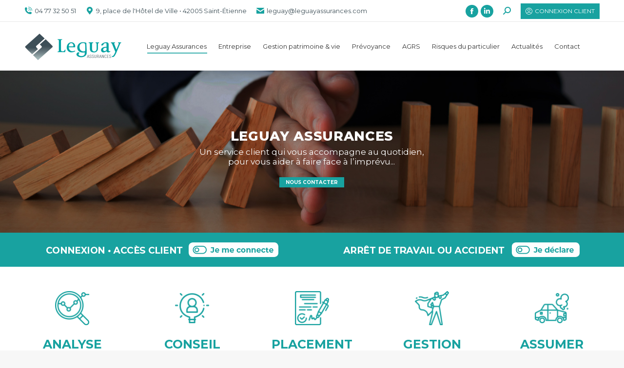

--- FILE ---
content_type: text/html; charset=UTF-8
request_url: https://leguay-assurances.fr/
body_size: 19474
content:
<!DOCTYPE html>
<!--[if !(IE 6) | !(IE 7) | !(IE 8)  ]><!-->
<html lang="fr-FR" class="no-js">
<!--<![endif]-->
<head>
	<meta charset="UTF-8" />
		<meta name="viewport" content="width=device-width, initial-scale=1, maximum-scale=1, user-scalable=0">
		<meta name="theme-color" content="#18a2a0"/>	<link rel="profile" href="https://gmpg.org/xfn/11" />
	<meta name='robots' content='index, follow, max-image-preview:large, max-snippet:-1, max-video-preview:-1' />
	<style>img:is([sizes="auto" i], [sizes^="auto," i]) { contain-intrinsic-size: 3000px 1500px }</style>
	
	<!-- This site is optimized with the Yoast SEO plugin v24.6 - https://yoast.com/wordpress/plugins/seo/ -->
	<title>Leguay Assurances - Leguay Assurances</title>
	<meta name="description" content="Courtier d’assurances depuis 1906. Notre Cabinet se veut généraliste entouré de spécialistes en Risques du Particulier, en Risques d’entreprises, en Prévoyance individuelle et collective et en Gestion de Patrimoine." />
	<link rel="canonical" href="https://leguay-assurances.fr/" />
	<meta property="og:locale" content="fr_FR" />
	<meta property="og:type" content="website" />
	<meta property="og:title" content="Leguay Assurances - Leguay Assurances" />
	<meta property="og:description" content="Courtier d’assurances depuis 1906. Notre Cabinet se veut généraliste entouré de spécialistes en Risques du Particulier, en Risques d’entreprises, en Prévoyance individuelle et collective et en Gestion de Patrimoine." />
	<meta property="og:url" content="https://leguay-assurances.fr/" />
	<meta property="og:site_name" content="Leguay Assurances" />
	<meta property="article:modified_time" content="2026-01-15T09:38:13+00:00" />
	<meta name="twitter:card" content="summary_large_image" />
	<script type="application/ld+json" class="yoast-schema-graph">{"@context":"https://schema.org","@graph":[{"@type":"WebPage","@id":"https://leguay-assurances.fr/","url":"https://leguay-assurances.fr/","name":"Leguay Assurances - Leguay Assurances","isPartOf":{"@id":"https://leguay-assurances.fr/#website"},"datePublished":"2016-06-13T23:53:06+00:00","dateModified":"2026-01-15T09:38:13+00:00","description":"Courtier d’assurances depuis 1906. Notre Cabinet se veut généraliste entouré de spécialistes en Risques du Particulier, en Risques d’entreprises, en Prévoyance individuelle et collective et en Gestion de Patrimoine.","breadcrumb":{"@id":"https://leguay-assurances.fr/#breadcrumb"},"inLanguage":"fr-FR","potentialAction":[{"@type":"ReadAction","target":["https://leguay-assurances.fr/"]}]},{"@type":"BreadcrumbList","@id":"https://leguay-assurances.fr/#breadcrumb","itemListElement":[{"@type":"ListItem","position":1,"name":"Accueil"}]},{"@type":"WebSite","@id":"https://leguay-assurances.fr/#website","url":"https://leguay-assurances.fr/","name":"Leguay Assurances","description":"Courtier d&#039;assurances","potentialAction":[{"@type":"SearchAction","target":{"@type":"EntryPoint","urlTemplate":"https://leguay-assurances.fr/?s={search_term_string}"},"query-input":{"@type":"PropertyValueSpecification","valueRequired":true,"valueName":"search_term_string"}}],"inLanguage":"fr-FR"}]}</script>
	<!-- / Yoast SEO plugin. -->


<link rel='dns-prefetch' href='//fonts.googleapis.com' />
<link rel="alternate" type="application/rss+xml" title="Leguay Assurances &raquo; Flux" href="https://leguay-assurances.fr/feed/" />
<link rel="alternate" type="application/rss+xml" title="Leguay Assurances &raquo; Flux des commentaires" href="https://leguay-assurances.fr/comments/feed/" />
<script>
window._wpemojiSettings = {"baseUrl":"https:\/\/s.w.org\/images\/core\/emoji\/15.0.3\/72x72\/","ext":".png","svgUrl":"https:\/\/s.w.org\/images\/core\/emoji\/15.0.3\/svg\/","svgExt":".svg","source":{"concatemoji":"https:\/\/leguay-assurances.fr\/wp-includes\/js\/wp-emoji-release.min.js?ver=6.7.4"}};
/*! This file is auto-generated */
!function(i,n){var o,s,e;function c(e){try{var t={supportTests:e,timestamp:(new Date).valueOf()};sessionStorage.setItem(o,JSON.stringify(t))}catch(e){}}function p(e,t,n){e.clearRect(0,0,e.canvas.width,e.canvas.height),e.fillText(t,0,0);var t=new Uint32Array(e.getImageData(0,0,e.canvas.width,e.canvas.height).data),r=(e.clearRect(0,0,e.canvas.width,e.canvas.height),e.fillText(n,0,0),new Uint32Array(e.getImageData(0,0,e.canvas.width,e.canvas.height).data));return t.every(function(e,t){return e===r[t]})}function u(e,t,n){switch(t){case"flag":return n(e,"\ud83c\udff3\ufe0f\u200d\u26a7\ufe0f","\ud83c\udff3\ufe0f\u200b\u26a7\ufe0f")?!1:!n(e,"\ud83c\uddfa\ud83c\uddf3","\ud83c\uddfa\u200b\ud83c\uddf3")&&!n(e,"\ud83c\udff4\udb40\udc67\udb40\udc62\udb40\udc65\udb40\udc6e\udb40\udc67\udb40\udc7f","\ud83c\udff4\u200b\udb40\udc67\u200b\udb40\udc62\u200b\udb40\udc65\u200b\udb40\udc6e\u200b\udb40\udc67\u200b\udb40\udc7f");case"emoji":return!n(e,"\ud83d\udc26\u200d\u2b1b","\ud83d\udc26\u200b\u2b1b")}return!1}function f(e,t,n){var r="undefined"!=typeof WorkerGlobalScope&&self instanceof WorkerGlobalScope?new OffscreenCanvas(300,150):i.createElement("canvas"),a=r.getContext("2d",{willReadFrequently:!0}),o=(a.textBaseline="top",a.font="600 32px Arial",{});return e.forEach(function(e){o[e]=t(a,e,n)}),o}function t(e){var t=i.createElement("script");t.src=e,t.defer=!0,i.head.appendChild(t)}"undefined"!=typeof Promise&&(o="wpEmojiSettingsSupports",s=["flag","emoji"],n.supports={everything:!0,everythingExceptFlag:!0},e=new Promise(function(e){i.addEventListener("DOMContentLoaded",e,{once:!0})}),new Promise(function(t){var n=function(){try{var e=JSON.parse(sessionStorage.getItem(o));if("object"==typeof e&&"number"==typeof e.timestamp&&(new Date).valueOf()<e.timestamp+604800&&"object"==typeof e.supportTests)return e.supportTests}catch(e){}return null}();if(!n){if("undefined"!=typeof Worker&&"undefined"!=typeof OffscreenCanvas&&"undefined"!=typeof URL&&URL.createObjectURL&&"undefined"!=typeof Blob)try{var e="postMessage("+f.toString()+"("+[JSON.stringify(s),u.toString(),p.toString()].join(",")+"));",r=new Blob([e],{type:"text/javascript"}),a=new Worker(URL.createObjectURL(r),{name:"wpTestEmojiSupports"});return void(a.onmessage=function(e){c(n=e.data),a.terminate(),t(n)})}catch(e){}c(n=f(s,u,p))}t(n)}).then(function(e){for(var t in e)n.supports[t]=e[t],n.supports.everything=n.supports.everything&&n.supports[t],"flag"!==t&&(n.supports.everythingExceptFlag=n.supports.everythingExceptFlag&&n.supports[t]);n.supports.everythingExceptFlag=n.supports.everythingExceptFlag&&!n.supports.flag,n.DOMReady=!1,n.readyCallback=function(){n.DOMReady=!0}}).then(function(){return e}).then(function(){var e;n.supports.everything||(n.readyCallback(),(e=n.source||{}).concatemoji?t(e.concatemoji):e.wpemoji&&e.twemoji&&(t(e.twemoji),t(e.wpemoji)))}))}((window,document),window._wpemojiSettings);
</script>
<style id='wp-emoji-styles-inline-css'>

	img.wp-smiley, img.emoji {
		display: inline !important;
		border: none !important;
		box-shadow: none !important;
		height: 1em !important;
		width: 1em !important;
		margin: 0 0.07em !important;
		vertical-align: -0.1em !important;
		background: none !important;
		padding: 0 !important;
	}
</style>
<link rel='stylesheet' id='wp-block-library-css' href='https://leguay-assurances.fr/wp-includes/css/dist/block-library/style.min.css?ver=6.7.4' media='all' />
<style id='wp-block-library-theme-inline-css'>
.wp-block-audio :where(figcaption){color:#555;font-size:13px;text-align:center}.is-dark-theme .wp-block-audio :where(figcaption){color:#ffffffa6}.wp-block-audio{margin:0 0 1em}.wp-block-code{border:1px solid #ccc;border-radius:4px;font-family:Menlo,Consolas,monaco,monospace;padding:.8em 1em}.wp-block-embed :where(figcaption){color:#555;font-size:13px;text-align:center}.is-dark-theme .wp-block-embed :where(figcaption){color:#ffffffa6}.wp-block-embed{margin:0 0 1em}.blocks-gallery-caption{color:#555;font-size:13px;text-align:center}.is-dark-theme .blocks-gallery-caption{color:#ffffffa6}:root :where(.wp-block-image figcaption){color:#555;font-size:13px;text-align:center}.is-dark-theme :root :where(.wp-block-image figcaption){color:#ffffffa6}.wp-block-image{margin:0 0 1em}.wp-block-pullquote{border-bottom:4px solid;border-top:4px solid;color:currentColor;margin-bottom:1.75em}.wp-block-pullquote cite,.wp-block-pullquote footer,.wp-block-pullquote__citation{color:currentColor;font-size:.8125em;font-style:normal;text-transform:uppercase}.wp-block-quote{border-left:.25em solid;margin:0 0 1.75em;padding-left:1em}.wp-block-quote cite,.wp-block-quote footer{color:currentColor;font-size:.8125em;font-style:normal;position:relative}.wp-block-quote:where(.has-text-align-right){border-left:none;border-right:.25em solid;padding-left:0;padding-right:1em}.wp-block-quote:where(.has-text-align-center){border:none;padding-left:0}.wp-block-quote.is-large,.wp-block-quote.is-style-large,.wp-block-quote:where(.is-style-plain){border:none}.wp-block-search .wp-block-search__label{font-weight:700}.wp-block-search__button{border:1px solid #ccc;padding:.375em .625em}:where(.wp-block-group.has-background){padding:1.25em 2.375em}.wp-block-separator.has-css-opacity{opacity:.4}.wp-block-separator{border:none;border-bottom:2px solid;margin-left:auto;margin-right:auto}.wp-block-separator.has-alpha-channel-opacity{opacity:1}.wp-block-separator:not(.is-style-wide):not(.is-style-dots){width:100px}.wp-block-separator.has-background:not(.is-style-dots){border-bottom:none;height:1px}.wp-block-separator.has-background:not(.is-style-wide):not(.is-style-dots){height:2px}.wp-block-table{margin:0 0 1em}.wp-block-table td,.wp-block-table th{word-break:normal}.wp-block-table :where(figcaption){color:#555;font-size:13px;text-align:center}.is-dark-theme .wp-block-table :where(figcaption){color:#ffffffa6}.wp-block-video :where(figcaption){color:#555;font-size:13px;text-align:center}.is-dark-theme .wp-block-video :where(figcaption){color:#ffffffa6}.wp-block-video{margin:0 0 1em}:root :where(.wp-block-template-part.has-background){margin-bottom:0;margin-top:0;padding:1.25em 2.375em}
</style>
<link rel='stylesheet' id='awsm-ead-public-css' href='https://leguay-assurances.fr/wp-content/plugins/embed-any-document/css/embed-public.min.css?ver=2.7.6' media='all' />
<style id='classic-theme-styles-inline-css'>
/*! This file is auto-generated */
.wp-block-button__link{color:#fff;background-color:#32373c;border-radius:9999px;box-shadow:none;text-decoration:none;padding:calc(.667em + 2px) calc(1.333em + 2px);font-size:1.125em}.wp-block-file__button{background:#32373c;color:#fff;text-decoration:none}
</style>
<style id='global-styles-inline-css'>
:root{--wp--preset--aspect-ratio--square: 1;--wp--preset--aspect-ratio--4-3: 4/3;--wp--preset--aspect-ratio--3-4: 3/4;--wp--preset--aspect-ratio--3-2: 3/2;--wp--preset--aspect-ratio--2-3: 2/3;--wp--preset--aspect-ratio--16-9: 16/9;--wp--preset--aspect-ratio--9-16: 9/16;--wp--preset--color--black: #000000;--wp--preset--color--cyan-bluish-gray: #abb8c3;--wp--preset--color--white: #FFF;--wp--preset--color--pale-pink: #f78da7;--wp--preset--color--vivid-red: #cf2e2e;--wp--preset--color--luminous-vivid-orange: #ff6900;--wp--preset--color--luminous-vivid-amber: #fcb900;--wp--preset--color--light-green-cyan: #7bdcb5;--wp--preset--color--vivid-green-cyan: #00d084;--wp--preset--color--pale-cyan-blue: #8ed1fc;--wp--preset--color--vivid-cyan-blue: #0693e3;--wp--preset--color--vivid-purple: #9b51e0;--wp--preset--color--accent: #18a2a0;--wp--preset--color--dark-gray: #111;--wp--preset--color--light-gray: #767676;--wp--preset--gradient--vivid-cyan-blue-to-vivid-purple: linear-gradient(135deg,rgba(6,147,227,1) 0%,rgb(155,81,224) 100%);--wp--preset--gradient--light-green-cyan-to-vivid-green-cyan: linear-gradient(135deg,rgb(122,220,180) 0%,rgb(0,208,130) 100%);--wp--preset--gradient--luminous-vivid-amber-to-luminous-vivid-orange: linear-gradient(135deg,rgba(252,185,0,1) 0%,rgba(255,105,0,1) 100%);--wp--preset--gradient--luminous-vivid-orange-to-vivid-red: linear-gradient(135deg,rgba(255,105,0,1) 0%,rgb(207,46,46) 100%);--wp--preset--gradient--very-light-gray-to-cyan-bluish-gray: linear-gradient(135deg,rgb(238,238,238) 0%,rgb(169,184,195) 100%);--wp--preset--gradient--cool-to-warm-spectrum: linear-gradient(135deg,rgb(74,234,220) 0%,rgb(151,120,209) 20%,rgb(207,42,186) 40%,rgb(238,44,130) 60%,rgb(251,105,98) 80%,rgb(254,248,76) 100%);--wp--preset--gradient--blush-light-purple: linear-gradient(135deg,rgb(255,206,236) 0%,rgb(152,150,240) 100%);--wp--preset--gradient--blush-bordeaux: linear-gradient(135deg,rgb(254,205,165) 0%,rgb(254,45,45) 50%,rgb(107,0,62) 100%);--wp--preset--gradient--luminous-dusk: linear-gradient(135deg,rgb(255,203,112) 0%,rgb(199,81,192) 50%,rgb(65,88,208) 100%);--wp--preset--gradient--pale-ocean: linear-gradient(135deg,rgb(255,245,203) 0%,rgb(182,227,212) 50%,rgb(51,167,181) 100%);--wp--preset--gradient--electric-grass: linear-gradient(135deg,rgb(202,248,128) 0%,rgb(113,206,126) 100%);--wp--preset--gradient--midnight: linear-gradient(135deg,rgb(2,3,129) 0%,rgb(40,116,252) 100%);--wp--preset--font-size--small: 13px;--wp--preset--font-size--medium: 20px;--wp--preset--font-size--large: 36px;--wp--preset--font-size--x-large: 42px;--wp--preset--spacing--20: 0.44rem;--wp--preset--spacing--30: 0.67rem;--wp--preset--spacing--40: 1rem;--wp--preset--spacing--50: 1.5rem;--wp--preset--spacing--60: 2.25rem;--wp--preset--spacing--70: 3.38rem;--wp--preset--spacing--80: 5.06rem;--wp--preset--shadow--natural: 6px 6px 9px rgba(0, 0, 0, 0.2);--wp--preset--shadow--deep: 12px 12px 50px rgba(0, 0, 0, 0.4);--wp--preset--shadow--sharp: 6px 6px 0px rgba(0, 0, 0, 0.2);--wp--preset--shadow--outlined: 6px 6px 0px -3px rgba(255, 255, 255, 1), 6px 6px rgba(0, 0, 0, 1);--wp--preset--shadow--crisp: 6px 6px 0px rgba(0, 0, 0, 1);}:where(.is-layout-flex){gap: 0.5em;}:where(.is-layout-grid){gap: 0.5em;}body .is-layout-flex{display: flex;}.is-layout-flex{flex-wrap: wrap;align-items: center;}.is-layout-flex > :is(*, div){margin: 0;}body .is-layout-grid{display: grid;}.is-layout-grid > :is(*, div){margin: 0;}:where(.wp-block-columns.is-layout-flex){gap: 2em;}:where(.wp-block-columns.is-layout-grid){gap: 2em;}:where(.wp-block-post-template.is-layout-flex){gap: 1.25em;}:where(.wp-block-post-template.is-layout-grid){gap: 1.25em;}.has-black-color{color: var(--wp--preset--color--black) !important;}.has-cyan-bluish-gray-color{color: var(--wp--preset--color--cyan-bluish-gray) !important;}.has-white-color{color: var(--wp--preset--color--white) !important;}.has-pale-pink-color{color: var(--wp--preset--color--pale-pink) !important;}.has-vivid-red-color{color: var(--wp--preset--color--vivid-red) !important;}.has-luminous-vivid-orange-color{color: var(--wp--preset--color--luminous-vivid-orange) !important;}.has-luminous-vivid-amber-color{color: var(--wp--preset--color--luminous-vivid-amber) !important;}.has-light-green-cyan-color{color: var(--wp--preset--color--light-green-cyan) !important;}.has-vivid-green-cyan-color{color: var(--wp--preset--color--vivid-green-cyan) !important;}.has-pale-cyan-blue-color{color: var(--wp--preset--color--pale-cyan-blue) !important;}.has-vivid-cyan-blue-color{color: var(--wp--preset--color--vivid-cyan-blue) !important;}.has-vivid-purple-color{color: var(--wp--preset--color--vivid-purple) !important;}.has-black-background-color{background-color: var(--wp--preset--color--black) !important;}.has-cyan-bluish-gray-background-color{background-color: var(--wp--preset--color--cyan-bluish-gray) !important;}.has-white-background-color{background-color: var(--wp--preset--color--white) !important;}.has-pale-pink-background-color{background-color: var(--wp--preset--color--pale-pink) !important;}.has-vivid-red-background-color{background-color: var(--wp--preset--color--vivid-red) !important;}.has-luminous-vivid-orange-background-color{background-color: var(--wp--preset--color--luminous-vivid-orange) !important;}.has-luminous-vivid-amber-background-color{background-color: var(--wp--preset--color--luminous-vivid-amber) !important;}.has-light-green-cyan-background-color{background-color: var(--wp--preset--color--light-green-cyan) !important;}.has-vivid-green-cyan-background-color{background-color: var(--wp--preset--color--vivid-green-cyan) !important;}.has-pale-cyan-blue-background-color{background-color: var(--wp--preset--color--pale-cyan-blue) !important;}.has-vivid-cyan-blue-background-color{background-color: var(--wp--preset--color--vivid-cyan-blue) !important;}.has-vivid-purple-background-color{background-color: var(--wp--preset--color--vivid-purple) !important;}.has-black-border-color{border-color: var(--wp--preset--color--black) !important;}.has-cyan-bluish-gray-border-color{border-color: var(--wp--preset--color--cyan-bluish-gray) !important;}.has-white-border-color{border-color: var(--wp--preset--color--white) !important;}.has-pale-pink-border-color{border-color: var(--wp--preset--color--pale-pink) !important;}.has-vivid-red-border-color{border-color: var(--wp--preset--color--vivid-red) !important;}.has-luminous-vivid-orange-border-color{border-color: var(--wp--preset--color--luminous-vivid-orange) !important;}.has-luminous-vivid-amber-border-color{border-color: var(--wp--preset--color--luminous-vivid-amber) !important;}.has-light-green-cyan-border-color{border-color: var(--wp--preset--color--light-green-cyan) !important;}.has-vivid-green-cyan-border-color{border-color: var(--wp--preset--color--vivid-green-cyan) !important;}.has-pale-cyan-blue-border-color{border-color: var(--wp--preset--color--pale-cyan-blue) !important;}.has-vivid-cyan-blue-border-color{border-color: var(--wp--preset--color--vivid-cyan-blue) !important;}.has-vivid-purple-border-color{border-color: var(--wp--preset--color--vivid-purple) !important;}.has-vivid-cyan-blue-to-vivid-purple-gradient-background{background: var(--wp--preset--gradient--vivid-cyan-blue-to-vivid-purple) !important;}.has-light-green-cyan-to-vivid-green-cyan-gradient-background{background: var(--wp--preset--gradient--light-green-cyan-to-vivid-green-cyan) !important;}.has-luminous-vivid-amber-to-luminous-vivid-orange-gradient-background{background: var(--wp--preset--gradient--luminous-vivid-amber-to-luminous-vivid-orange) !important;}.has-luminous-vivid-orange-to-vivid-red-gradient-background{background: var(--wp--preset--gradient--luminous-vivid-orange-to-vivid-red) !important;}.has-very-light-gray-to-cyan-bluish-gray-gradient-background{background: var(--wp--preset--gradient--very-light-gray-to-cyan-bluish-gray) !important;}.has-cool-to-warm-spectrum-gradient-background{background: var(--wp--preset--gradient--cool-to-warm-spectrum) !important;}.has-blush-light-purple-gradient-background{background: var(--wp--preset--gradient--blush-light-purple) !important;}.has-blush-bordeaux-gradient-background{background: var(--wp--preset--gradient--blush-bordeaux) !important;}.has-luminous-dusk-gradient-background{background: var(--wp--preset--gradient--luminous-dusk) !important;}.has-pale-ocean-gradient-background{background: var(--wp--preset--gradient--pale-ocean) !important;}.has-electric-grass-gradient-background{background: var(--wp--preset--gradient--electric-grass) !important;}.has-midnight-gradient-background{background: var(--wp--preset--gradient--midnight) !important;}.has-small-font-size{font-size: var(--wp--preset--font-size--small) !important;}.has-medium-font-size{font-size: var(--wp--preset--font-size--medium) !important;}.has-large-font-size{font-size: var(--wp--preset--font-size--large) !important;}.has-x-large-font-size{font-size: var(--wp--preset--font-size--x-large) !important;}
:where(.wp-block-post-template.is-layout-flex){gap: 1.25em;}:where(.wp-block-post-template.is-layout-grid){gap: 1.25em;}
:where(.wp-block-columns.is-layout-flex){gap: 2em;}:where(.wp-block-columns.is-layout-grid){gap: 2em;}
:root :where(.wp-block-pullquote){font-size: 1.5em;line-height: 1.6;}
</style>
<link rel='stylesheet' id='the7-font-css' href='https://leguay-assurances.fr/wp-content/themes/dt-the7/fonts/icomoon-the7-font/icomoon-the7-font.min.css?ver=12.3.1' media='all' />
<link rel='stylesheet' id='js_composer_front-css' href='//leguay-assurances.fr/wp-content/uploads/js_composer/js_composer_front_custom.css?ver=6.13.0' media='all' />
<link rel='stylesheet' id='dt-web-fonts-css' href='https://fonts.googleapis.com/css?family=Montserrat:400,600,700%7CRoboto:400,600,700' media='all' />
<link rel='stylesheet' id='dt-main-css' href='https://leguay-assurances.fr/wp-content/themes/dt-the7/css/main.min.css?ver=12.3.1' media='all' />
<style id='dt-main-inline-css'>
body #load {
  display: block;
  height: 100%;
  overflow: hidden;
  position: fixed;
  width: 100%;
  z-index: 9901;
  opacity: 1;
  visibility: visible;
  transition: all .35s ease-out;
}
.load-wrap {
  width: 100%;
  height: 100%;
  background-position: center center;
  background-repeat: no-repeat;
  text-align: center;
  display: -ms-flexbox;
  display: -ms-flex;
  display: flex;
  -ms-align-items: center;
  -ms-flex-align: center;
  align-items: center;
  -ms-flex-flow: column wrap;
  flex-flow: column wrap;
  -ms-flex-pack: center;
  -ms-justify-content: center;
  justify-content: center;
}
.load-wrap > svg {
  position: absolute;
  top: 50%;
  left: 50%;
  transform: translate(-50%,-50%);
}
#load {
  background: var(--the7-elementor-beautiful-loading-bg,#ffffff);
  --the7-beautiful-spinner-color2: var(--the7-beautiful-spinner-color,#18a2a0);
}

</style>
<link rel='stylesheet' id='the7-custom-scrollbar-css' href='https://leguay-assurances.fr/wp-content/themes/dt-the7/lib/custom-scrollbar/custom-scrollbar.min.css?ver=12.3.1' media='all' />
<link rel='stylesheet' id='the7-wpbakery-css' href='https://leguay-assurances.fr/wp-content/themes/dt-the7/css/wpbakery.min.css?ver=12.3.1' media='all' />
<link rel='stylesheet' id='the7-core-css' href='https://leguay-assurances.fr/wp-content/plugins/dt-the7-core/assets/css/post-type.min.css?ver=2.7.10' media='all' />
<link rel='stylesheet' id='the7-css-vars-css' href='https://leguay-assurances.fr/wp-content/uploads/the7-css/css-vars.css?ver=4351081c9796' media='all' />
<link rel='stylesheet' id='dt-custom-css' href='https://leguay-assurances.fr/wp-content/uploads/the7-css/custom.css?ver=4351081c9796' media='all' />
<link rel='stylesheet' id='dt-media-css' href='https://leguay-assurances.fr/wp-content/uploads/the7-css/media.css?ver=4351081c9796' media='all' />
<link rel='stylesheet' id='the7-mega-menu-css' href='https://leguay-assurances.fr/wp-content/uploads/the7-css/mega-menu.css?ver=4351081c9796' media='all' />
<link rel='stylesheet' id='the7-elements-albums-portfolio-css' href='https://leguay-assurances.fr/wp-content/uploads/the7-css/the7-elements-albums-portfolio.css?ver=4351081c9796' media='all' />
<link rel='stylesheet' id='the7-elements-css' href='https://leguay-assurances.fr/wp-content/uploads/the7-css/post-type-dynamic.css?ver=4351081c9796' media='all' />
<link rel='stylesheet' id='style-css' href='https://leguay-assurances.fr/wp-content/themes/dt-the7/style.css?ver=12.3.1' media='all' />
<link rel='stylesheet' id='ultimate-vc-addons-style-css' href='https://leguay-assurances.fr/wp-content/plugins/Ultimate_VC_Addons/assets/min-css/style.min.css?ver=3.20.0' media='all' />
<link rel='stylesheet' id='ultimate-vc-addons-slick-css' href='https://leguay-assurances.fr/wp-content/plugins/Ultimate_VC_Addons/assets/min-css/slick.min.css?ver=3.20.0' media='all' />
<link rel='stylesheet' id='ultimate-vc-addons-icons-css' href='https://leguay-assurances.fr/wp-content/plugins/Ultimate_VC_Addons/assets/css/icons.css?ver=3.20.0' media='all' />
<link rel='stylesheet' id='ultimate-vc-addons-animate-css' href='https://leguay-assurances.fr/wp-content/plugins/Ultimate_VC_Addons/assets/min-css/animate.min.css?ver=3.20.0' media='all' />
<link rel='stylesheet' id='ultimate-vc-addons-headings-style-css' href='https://leguay-assurances.fr/wp-content/plugins/Ultimate_VC_Addons/assets/min-css/headings.min.css?ver=3.20.0' media='all' />
<link rel='stylesheet' id='ultimate-vc-addons-info-box-style-css' href='https://leguay-assurances.fr/wp-content/plugins/Ultimate_VC_Addons/assets/min-css/info-box.min.css?ver=3.20.0' media='all' />
<script src="https://leguay-assurances.fr/wp-includes/js/jquery/jquery.min.js?ver=3.7.1" id="jquery-core-js"></script>
<script src="https://leguay-assurances.fr/wp-includes/js/jquery/jquery-migrate.min.js?ver=3.4.1" id="jquery-migrate-js"></script>
<script id="dt-above-fold-js-extra">
var dtLocal = {"themeUrl":"https:\/\/leguay-assurances.fr\/wp-content\/themes\/dt-the7","passText":"Pour voir ce contenu, entrer le mots de passe:","moreButtonText":{"loading":"Chargement ...","loadMore":"Charger la suite"},"postID":"1207","ajaxurl":"https:\/\/leguay-assurances.fr\/wp-admin\/admin-ajax.php","REST":{"baseUrl":"https:\/\/leguay-assurances.fr\/wp-json\/the7\/v1","endpoints":{"sendMail":"\/send-mail"}},"contactMessages":{"required":"Un ou plusieurs champs contiennent une erreur. S'il vous pla\u00eet, v\u00e9rifiez et essayez \u00e0 nouveau.","terms":"Veuillez accepter la politique de confidentialit\u00e9.","fillTheCaptchaError":"Veuillez remplir le captcha."},"captchaSiteKey":"","ajaxNonce":"8aee5481dd","pageData":{"type":"page","template":"page","layout":null},"themeSettings":{"smoothScroll":"off","lazyLoading":false,"desktopHeader":{"height":100},"ToggleCaptionEnabled":"disabled","ToggleCaption":"Navigation","floatingHeader":{"showAfter":94,"showMenu":true,"height":80,"logo":{"showLogo":true,"html":"<img class=\" preload-me\" src=\"https:\/\/leguay-assurances.fr\/wp-content\/uploads\/2020\/10\/LOGO_HAUT_100.png\" srcset=\"https:\/\/leguay-assurances.fr\/wp-content\/uploads\/2020\/10\/LOGO_HAUT_100.png 100w\" width=\"50\" height=\"48\"   sizes=\"50px\" alt=\"Leguay Assurances\" \/>","url":"https:\/\/leguay-assurances.fr\/"}},"topLine":{"floatingTopLine":{"logo":{"showLogo":false,"html":""}}},"mobileHeader":{"firstSwitchPoint":992,"secondSwitchPoint":778,"firstSwitchPointHeight":60,"secondSwitchPointHeight":60,"mobileToggleCaptionEnabled":"disabled","mobileToggleCaption":"Menu"},"stickyMobileHeaderFirstSwitch":{"logo":{"html":"<img class=\" preload-me\" src=\"https:\/\/leguay-assurances.fr\/wp-content\/uploads\/2020\/10\/LOGO_400.png\" srcset=\"https:\/\/leguay-assurances.fr\/wp-content\/uploads\/2020\/10\/LOGO_400.png 400w\" width=\"200\" height=\"60\"   sizes=\"200px\" alt=\"Leguay Assurances\" \/>"}},"stickyMobileHeaderSecondSwitch":{"logo":{"html":"<img class=\" preload-me\" src=\"https:\/\/leguay-assurances.fr\/wp-content\/uploads\/2020\/10\/LOGO_400.png\" srcset=\"https:\/\/leguay-assurances.fr\/wp-content\/uploads\/2020\/10\/LOGO_400.png 400w\" width=\"200\" height=\"60\"   sizes=\"200px\" alt=\"Leguay Assurances\" \/>"}},"sidebar":{"switchPoint":992},"boxedWidth":"1280px"},"VCMobileScreenWidth":"778"};
var dtShare = {"shareButtonText":{"facebook":"Partager sur Facebook","twitter":"Share on X","pinterest":"\u00c9pingler le","linkedin":"Partager sur Linkedin","whatsapp":"Partager sur Whatsapp"},"overlayOpacity":"85"};
</script>
<script src="https://leguay-assurances.fr/wp-content/themes/dt-the7/js/above-the-fold.min.js?ver=12.3.1" id="dt-above-fold-js"></script>
<script src="https://leguay-assurances.fr/wp-content/plugins/Ultimate_VC_Addons/assets/min-js/ultimate-params.min.js?ver=3.20.0" id="ultimate-vc-addons-params-js"></script>
<script src="https://leguay-assurances.fr/wp-content/plugins/Ultimate_VC_Addons/assets/min-js/jquery-appear.min.js?ver=3.20.0" id="ultimate-vc-addons-appear-js"></script>
<script src="https://leguay-assurances.fr/wp-content/plugins/Ultimate_VC_Addons/assets/min-js/custom.min.js?ver=3.20.0" id="ultimate-vc-addons-custom-js"></script>
<script src="https://leguay-assurances.fr/wp-content/plugins/Ultimate_VC_Addons/assets/min-js/headings.min.js?ver=3.20.0" id="ultimate-vc-addons-headings-script-js"></script>
<script src="https://leguay-assurances.fr/wp-content/plugins/Ultimate_VC_Addons/assets/min-js/slick.min.js?ver=3.20.0" id="ultimate-vc-addons-slick-js"></script>
<script src="https://leguay-assurances.fr/wp-content/plugins/Ultimate_VC_Addons/assets/min-js/slick-custom.min.js?ver=3.20.0" id="ultimate-vc-addons-slick-custom-js"></script>
<link rel="https://api.w.org/" href="https://leguay-assurances.fr/wp-json/" /><link rel="alternate" title="JSON" type="application/json" href="https://leguay-assurances.fr/wp-json/wp/v2/pages/1207" /><link rel="EditURI" type="application/rsd+xml" title="RSD" href="https://leguay-assurances.fr/xmlrpc.php?rsd" />
<meta name="generator" content="WordPress 6.7.4" />
<link rel='shortlink' href='https://leguay-assurances.fr/' />
<link rel="alternate" title="oEmbed (JSON)" type="application/json+oembed" href="https://leguay-assurances.fr/wp-json/oembed/1.0/embed?url=https%3A%2F%2Fleguay-assurances.fr%2F" />
<link rel="alternate" title="oEmbed (XML)" type="text/xml+oembed" href="https://leguay-assurances.fr/wp-json/oembed/1.0/embed?url=https%3A%2F%2Fleguay-assurances.fr%2F&#038;format=xml" />
<link rel="apple-touch-icon" sizes="180x180" href="/wp-content/uploads/fbrfg/apple-touch-icon.png">
<link rel="icon" type="image/png" sizes="32x32" href="/wp-content/uploads/fbrfg/favicon-32x32.png">
<link rel="icon" type="image/png" sizes="16x16" href="/wp-content/uploads/fbrfg/favicon-16x16.png">
<link rel="manifest" href="/wp-content/uploads/fbrfg/site.webmanifest">
<link rel="shortcut icon" href="/wp-content/uploads/fbrfg/favicon.ico">
<meta name="msapplication-TileColor" content="#da532c">
<meta name="msapplication-config" content="/wp-content/uploads/fbrfg/browserconfig.xml">
<meta name="theme-color" content="#ffffff"><meta name="generator" content="Powered by WPBakery Page Builder - drag and drop page builder for WordPress."/>
<meta name="generator" content="Powered by Slider Revolution 6.7.29 - responsive, Mobile-Friendly Slider Plugin for WordPress with comfortable drag and drop interface." />
<script type="text/javascript" id="the7-loader-script">
document.addEventListener("DOMContentLoaded", function(event) {
	var load = document.getElementById("load");
	if(!load.classList.contains('loader-removed')){
		var removeLoading = setTimeout(function() {
			load.className += " loader-removed";
		}, 300);
	}
});
</script>
		<script>function setREVStartSize(e){
			//window.requestAnimationFrame(function() {
				window.RSIW = window.RSIW===undefined ? window.innerWidth : window.RSIW;
				window.RSIH = window.RSIH===undefined ? window.innerHeight : window.RSIH;
				try {
					var pw = document.getElementById(e.c).parentNode.offsetWidth,
						newh;
					pw = pw===0 || isNaN(pw) || (e.l=="fullwidth" || e.layout=="fullwidth") ? window.RSIW : pw;
					e.tabw = e.tabw===undefined ? 0 : parseInt(e.tabw);
					e.thumbw = e.thumbw===undefined ? 0 : parseInt(e.thumbw);
					e.tabh = e.tabh===undefined ? 0 : parseInt(e.tabh);
					e.thumbh = e.thumbh===undefined ? 0 : parseInt(e.thumbh);
					e.tabhide = e.tabhide===undefined ? 0 : parseInt(e.tabhide);
					e.thumbhide = e.thumbhide===undefined ? 0 : parseInt(e.thumbhide);
					e.mh = e.mh===undefined || e.mh=="" || e.mh==="auto" ? 0 : parseInt(e.mh,0);
					if(e.layout==="fullscreen" || e.l==="fullscreen")
						newh = Math.max(e.mh,window.RSIH);
					else{
						e.gw = Array.isArray(e.gw) ? e.gw : [e.gw];
						for (var i in e.rl) if (e.gw[i]===undefined || e.gw[i]===0) e.gw[i] = e.gw[i-1];
						e.gh = e.el===undefined || e.el==="" || (Array.isArray(e.el) && e.el.length==0)? e.gh : e.el;
						e.gh = Array.isArray(e.gh) ? e.gh : [e.gh];
						for (var i in e.rl) if (e.gh[i]===undefined || e.gh[i]===0) e.gh[i] = e.gh[i-1];
											
						var nl = new Array(e.rl.length),
							ix = 0,
							sl;
						e.tabw = e.tabhide>=pw ? 0 : e.tabw;
						e.thumbw = e.thumbhide>=pw ? 0 : e.thumbw;
						e.tabh = e.tabhide>=pw ? 0 : e.tabh;
						e.thumbh = e.thumbhide>=pw ? 0 : e.thumbh;
						for (var i in e.rl) nl[i] = e.rl[i]<window.RSIW ? 0 : e.rl[i];
						sl = nl[0];
						for (var i in nl) if (sl>nl[i] && nl[i]>0) { sl = nl[i]; ix=i;}
						var m = pw>(e.gw[ix]+e.tabw+e.thumbw) ? 1 : (pw-(e.tabw+e.thumbw)) / (e.gw[ix]);
						newh =  (e.gh[ix] * m) + (e.tabh + e.thumbh);
					}
					var el = document.getElementById(e.c);
					if (el!==null && el) el.style.height = newh+"px";
					el = document.getElementById(e.c+"_wrapper");
					if (el!==null && el) {
						el.style.height = newh+"px";
						el.style.display = "block";
					}
				} catch(e){
					console.log("Failure at Presize of Slider:" + e)
				}
			//});
		  };</script>
<style type="text/css" data-type="vc_shortcodes-custom-css">.vc_custom_1603968484897{margin-top: 0px !important;border-top-width: 0px !important;padding-top: 0px !important;padding-bottom: 20px !important;}.vc_custom_1603904327045{padding-top: 50px !important;padding-bottom: 30px !important;}.vc_custom_1603963150376{margin-bottom: 0px !important;border-bottom-width: 0px !important;padding-bottom: 0px !important;}.vc_custom_1603968231169{margin-top: 30px !important;padding-top: 30px !important;padding-bottom: 30px !important;}.vc_custom_1603966104776{padding-top: 30px !important;padding-bottom: 30px !important;}.vc_custom_1603904740818{padding-top: 30px !important;padding-bottom: 30px !important;}.vc_custom_1603904765636{padding-top: 70px !important;padding-right: 25px !important;padding-bottom: 80px !important;padding-left: 25px !important;}.vc_custom_1603968503521{padding-top: 20px !important;}.vc_custom_1768469889059{padding-top: 20px !important;}.vc_custom_1603963162833{margin-bottom: 0px !important;border-bottom-width: 0px !important;padding-bottom: 0px !important;}.vc_custom_1604328954782{margin-bottom: 0px !important;padding-top: 10px !important;padding-bottom: 0px !important;padding-left: 0px !important;}.vc_custom_1467547193109{padding-right: 0px !important;padding-bottom: 5px !important;padding-left: 0px !important;}.vc_custom_1493731532303{margin-top: -15px !important;margin-bottom: -15px !important;padding-right: 25px !important;padding-left: 25px !important;}.vc_custom_1493729905502{padding-top: 30px !important;padding-right: 30px !important;padding-bottom: 30px !important;padding-left: 30px !important;background-color: #ffffff !important;}.vc_custom_1493729913153{padding-top: 30px !important;padding-right: 30px !important;padding-bottom: 30px !important;padding-left: 30px !important;background-color: #ffffff !important;}.vc_custom_1493729921357{padding-top: 30px !important;padding-right: 30px !important;padding-bottom: 30px !important;padding-left: 30px !important;background-color: #ffffff !important;}.vc_custom_1493730014506{padding: 30px !important;background-color: #ffffff !important;}.vc_custom_1493729999823{padding: 30px !important;background-color: #ffffff !important;}.vc_custom_1493729988758{padding: 30px !important;background-color: #ffffff !important;}.vc_custom_1578766253885{padding-bottom: 20px !important;}.vc_custom_1578766260293{padding-bottom: 20px !important;}.vc_custom_1578766266330{padding-bottom: 20px !important;}.vc_custom_1578766279501{padding-bottom: 20px !important;}.vc_custom_1578766298494{padding-bottom: 20px !important;}.vc_custom_1578766307931{padding-bottom: 20px !important;}</style><noscript><style> .wpb_animate_when_almost_visible { opacity: 1; }</style></noscript><style id='the7-custom-inline-css' type='text/css'>
.sub-nav .menu-item i.fa,
.sub-nav .menu-item i.fas,
.sub-nav .menu-item i.far,
.sub-nav .menu-item i.fab {
	text-align: center;
	width: 1.25em;
}
</style>
</head>
<body data-rsssl=1 id="the7-body" class="home page-template-default page page-id-1207 wp-embed-responsive the7-core-ver-2.7.10 slideshow-on dt-responsive-on right-mobile-menu-close-icon ouside-menu-close-icon mobile-hamburger-close-bg-enable mobile-hamburger-close-bg-hover-enable  fade-medium-mobile-menu-close-icon fade-medium-menu-close-icon srcset-enabled btn-flat custom-btn-color custom-btn-hover-color phantom-sticky phantom-shadow-decoration phantom-custom-logo-on sticky-mobile-header top-header first-switch-logo-left first-switch-menu-right second-switch-logo-left second-switch-menu-right right-mobile-menu layzr-loading-on popup-message-style the7-ver-12.3.1 wpb-js-composer js-comp-ver-6.13.0 vc_responsive">
<!-- The7 12.3.1 -->
<div id="load" class="hourglass-loader">
	<div class="load-wrap"><style type="text/css">
    .the7-spinner {
        width: 60px;
        height: 72px;
        position: relative;
    }
    .the7-spinner > div {
        animation: spinner-animation 1.2s cubic-bezier(1, 1, 1, 1) infinite;
        width: 9px;
        left: 0;
        display: inline-block;
        position: absolute;
        background-color:var(--the7-beautiful-spinner-color2);
        height: 18px;
        top: 27px;
    }
    div.the7-spinner-animate-2 {
        animation-delay: 0.2s;
        left: 13px
    }
    div.the7-spinner-animate-3 {
        animation-delay: 0.4s;
        left: 26px
    }
    div.the7-spinner-animate-4 {
        animation-delay: 0.6s;
        left: 39px
    }
    div.the7-spinner-animate-5 {
        animation-delay: 0.8s;
        left: 52px
    }
    @keyframes spinner-animation {
        0% {
            top: 27px;
            height: 18px;
        }
        20% {
            top: 9px;
            height: 54px;
        }
        50% {
            top: 27px;
            height: 18px;
        }
        100% {
            top: 27px;
            height: 18px;
        }
    }
</style>

<div class="the7-spinner">
    <div class="the7-spinner-animate-1"></div>
    <div class="the7-spinner-animate-2"></div>
    <div class="the7-spinner-animate-3"></div>
    <div class="the7-spinner-animate-4"></div>
    <div class="the7-spinner-animate-5"></div>
</div></div>
</div>
<div id="page" >
	<a class="skip-link screen-reader-text" href="#content">Aller au contenu</a>

<div class="masthead inline-header center widgets full-height shadow-decoration shadow-mobile-header-decoration small-mobile-menu-icon dt-parent-menu-clickable show-sub-menu-on-hover show-device-logo show-mobile-logo"  role="banner">

	<div class="top-bar full-width-line top-bar-line-hide">
	<div class="top-bar-bg" ></div>
	<div class="left-widgets mini-widgets"><span class="mini-contacts phone show-on-desktop in-top-bar-left in-menu-second-switch"><i class="fa-fw icomoon-the7-font-the7-phone-06"></i>04 77 32 50 51</span><span class="mini-contacts address show-on-desktop near-logo-first-switch in-menu-second-switch"><i class="fa-fw the7-mw-icon-address-bold"></i>9, place de l'Hôtel de Ville • 42005 Saint-Étienne</span><span class="mini-contacts email show-on-desktop near-logo-first-switch in-menu-second-switch"><i class="fa-fw the7-mw-icon-mail-bold"></i>leguay@leguayassurances.com</span></div><div class="right-widgets mini-widgets"><div class="soc-ico show-on-desktop in-top-bar-right in-menu-second-switch custom-bg disabled-border border-off hover-disabled-bg hover-disabled-border  hover-border-off"><a title="Facebook page opens in new window" href="/" target="_blank" class="facebook"><span class="soc-font-icon"></span><span class="screen-reader-text">Facebook page opens in new window</span></a><a title="LinkedIn page opens in new window" href="/" target="_blank" class="linkedin"><span class="soc-font-icon"></span><span class="screen-reader-text">LinkedIn page opens in new window</span></a></div><div class="mini-search show-on-desktop near-logo-first-switch near-logo-second-switch popup-search custom-icon"><form class="searchform mini-widget-searchform" role="search" method="get" action="https://leguay-assurances.fr/">

	<div class="screen-reader-text">Recherche :</div>

	
		<a href="" class="submit text-disable"><i class=" mw-icon the7-mw-icon-search-bold"></i></a>
		<div class="popup-search-wrap">
			<input type="text" aria-label="Search" class="field searchform-s" name="s" value="" placeholder="Je cherche..." title="Search form"/>
			<a href="" class="search-icon"><i class="the7-mw-icon-search-bold"></i></a>
		</div>

			<input type="submit" class="assistive-text searchsubmit" value="Aller !"/>
</form>
</div><a href="https://novanet.leaderinfo.com/novanet/index.do" class="microwidget-btn mini-button header-elements-button-1 show-on-desktop near-logo-first-switch in-menu-second-switch microwidget-btn-bg-on microwidget-btn-hover-bg-on disable-animation-bg border-on hover-border-on btn-icon-align-left" ><i class="icomoon-the7-font-the7-login-031"></i><span>CONNEXION CLIENT</span></a></div></div>

	<header class="header-bar">

		<div class="branding">
	<div id="site-title" class="assistive-text">Leguay Assurances</div>
	<div id="site-description" class="assistive-text">Courtier d&#039;assurances</div>
	<a class="" href="https://leguay-assurances.fr/"><img class=" preload-me" src="https://leguay-assurances.fr/wp-content/uploads/2020/10/LOGO_400.png" srcset="https://leguay-assurances.fr/wp-content/uploads/2020/10/LOGO_400.png 400w" width="200" height="60"   sizes="200px" alt="Leguay Assurances" /><img class="mobile-logo preload-me" src="https://leguay-assurances.fr/wp-content/uploads/2020/10/LOGO_400.png" srcset="https://leguay-assurances.fr/wp-content/uploads/2020/10/LOGO_400.png 400w" width="200" height="60"   sizes="200px" alt="Leguay Assurances" /></a></div>

		<ul id="primary-menu" class="main-nav underline-decoration l-to-r-line outside-item-remove-margin"><li class="menu-item menu-item-type-post_type menu-item-object-page menu-item-home current-menu-item page_item page-item-1207 current_page_item menu-item-1243 act first depth-0"><a href='https://leguay-assurances.fr/' data-level='1'><span class="menu-item-text"><span class="menu-text">Leguay Assurances</span></span></a></li> <li class="menu-item menu-item-type-post_type menu-item-object-page menu-item-1349 depth-0"><a href='https://leguay-assurances.fr/entreprise/' data-level='1'><span class="menu-item-text"><span class="menu-text">Entreprise</span></span></a></li> <li class="menu-item menu-item-type-post_type menu-item-object-page menu-item-1365 depth-0"><a href='https://leguay-assurances.fr/gestion-patrimoine-vie/' data-level='1'><span class="menu-item-text"><span class="menu-text">Gestion patrimoine &#038; vie</span></span></a></li> <li class="menu-item menu-item-type-post_type menu-item-object-page menu-item-1244 depth-0"><a href='https://leguay-assurances.fr/prevoyance/' data-level='1'><span class="menu-item-text"><span class="menu-text">Prévoyance</span></span></a></li> <li class="menu-item menu-item-type-post_type menu-item-object-page menu-item-1382 depth-0"><a href='https://leguay-assurances.fr/agrs-prevoyance/' data-level='1'><span class="menu-item-text"><span class="menu-text">AGRS</span></span></a></li> <li class="menu-item menu-item-type-post_type menu-item-object-page menu-item-1374 depth-0"><a href='https://leguay-assurances.fr/risques-du-particulier/' data-level='1'><span class="menu-item-text"><span class="menu-text">Risques du particulier</span></span></a></li> <li class="menu-item menu-item-type-post_type menu-item-object-page menu-item-has-children menu-item-1245 has-children depth-0"><a href='https://leguay-assurances.fr/news/' data-level='1'><span class="menu-item-text"><span class="menu-text">Actualités</span></span></a><ul class="sub-nav hover-style-bg level-arrows-on"><li class="menu-item menu-item-type-post_type menu-item-object-page menu-item-1339 first depth-1"><a href='https://leguay-assurances.fr/telechargement/' data-level='2'><span class="menu-item-text"><span class="menu-text">Téléchargement</span></span></a></li> </ul></li> <li class="menu-item menu-item-type-post_type menu-item-object-page menu-item-1246 last depth-0"><a href='https://leguay-assurances.fr/contact/' data-level='1'><span class="menu-item-text"><span class="menu-text">Contact</span></span></a></li> </ul>
		
	</header>

</div>
<div role="navigation" aria-label="Main Menu" class="dt-mobile-header mobile-menu-show-divider">
	<div class="dt-close-mobile-menu-icon" aria-label="Close" role="button" tabindex="0"><div class="close-line-wrap"><span class="close-line"></span><span class="close-line"></span><span class="close-line"></span></div></div>	<ul id="mobile-menu" class="mobile-main-nav">
		<li class="menu-item menu-item-type-post_type menu-item-object-page menu-item-home current-menu-item page_item page-item-1207 current_page_item menu-item-1243 act first depth-0"><a href='https://leguay-assurances.fr/' data-level='1'><span class="menu-item-text"><span class="menu-text">Leguay Assurances</span></span></a></li> <li class="menu-item menu-item-type-post_type menu-item-object-page menu-item-1349 depth-0"><a href='https://leguay-assurances.fr/entreprise/' data-level='1'><span class="menu-item-text"><span class="menu-text">Entreprise</span></span></a></li> <li class="menu-item menu-item-type-post_type menu-item-object-page menu-item-1365 depth-0"><a href='https://leguay-assurances.fr/gestion-patrimoine-vie/' data-level='1'><span class="menu-item-text"><span class="menu-text">Gestion patrimoine &#038; vie</span></span></a></li> <li class="menu-item menu-item-type-post_type menu-item-object-page menu-item-1244 depth-0"><a href='https://leguay-assurances.fr/prevoyance/' data-level='1'><span class="menu-item-text"><span class="menu-text">Prévoyance</span></span></a></li> <li class="menu-item menu-item-type-post_type menu-item-object-page menu-item-1382 depth-0"><a href='https://leguay-assurances.fr/agrs-prevoyance/' data-level='1'><span class="menu-item-text"><span class="menu-text">AGRS</span></span></a></li> <li class="menu-item menu-item-type-post_type menu-item-object-page menu-item-1374 depth-0"><a href='https://leguay-assurances.fr/risques-du-particulier/' data-level='1'><span class="menu-item-text"><span class="menu-text">Risques du particulier</span></span></a></li> <li class="menu-item menu-item-type-post_type menu-item-object-page menu-item-has-children menu-item-1245 has-children depth-0"><a href='https://leguay-assurances.fr/news/' data-level='1'><span class="menu-item-text"><span class="menu-text">Actualités</span></span></a><ul class="sub-nav hover-style-bg level-arrows-on"><li class="menu-item menu-item-type-post_type menu-item-object-page menu-item-1339 first depth-1"><a href='https://leguay-assurances.fr/telechargement/' data-level='2'><span class="menu-item-text"><span class="menu-text">Téléchargement</span></span></a></li> </ul></li> <li class="menu-item menu-item-type-post_type menu-item-object-page menu-item-1246 last depth-0"><a href='https://leguay-assurances.fr/contact/' data-level='1'><span class="menu-item-text"><span class="menu-text">Contact</span></span></a></li> 	</ul>
	<div class='mobile-mini-widgets-in-menu'></div>
</div>

<style id="the7-page-content-style">
#main {
  padding-top: 0px;
  padding-bottom: 0px;
}
@media screen and (max-width: 778px) {
  #main {
    padding-top: 0px;
    padding-bottom: 0px;
  }
}

</style><div id="main-slideshow">
			<!-- START Slider 1 REVOLUTION SLIDER 6.7.29 --><p class="rs-p-wp-fix"></p>
			<rs-module-wrap id="rev_slider_2_1_wrapper" data-source="gallery" style="visibility:hidden;background:transparent;padding:0;margin:0px auto;margin-top:0;margin-bottom:0;">
				<rs-module id="rev_slider_2_1" style="" data-version="6.7.29">
					<rs-slides style="overflow: hidden; position: absolute;">
						<rs-slide style="position: absolute;" data-key="rs-5" data-title="Slide" data-anim="ms:1000;r:0;" data-in="o:0;" data-out="a:false;">
							<img src="//leguay-assurances.fr/wp-content/plugins/revslider/sr6/assets/assets/dummy.png" alt="Slide" title="Accueil" class="rev-slidebg tp-rs-img rs-lazyload" data-lazyload="//leguay-assurances.fr/wp-content/plugins/revslider/sr6/assets/assets/transparent.png" data-no-retina>
<!--
							--><rs-layer
								id="slider-2-slide-5-layer-0" 
								data-type="image"
								data-rsp_ch="on"
								data-xy="x:c;y:m,m,m,t;yo:-386px,-386px,-386px,0;"
								data-text="w:normal;s:20,20,20,4;l:0,0,0,6;"
								data-dim="w:2060px,2060px,2060px,1085px;h:1373px,1373px,1373px,723px;"
								data-frame_999="o:0;st:w;"
								style="z-index:5;"
							><img src="//leguay-assurances.fr/wp-content/plugins/revslider/sr6/assets/assets/dummy.png" alt="" class="tp-rs-img rs-lazyload" width="1500" height="1000" data-lazyload="//leguay-assurances.fr/wp-content/uploads/2020/10/SLIDER1.jpg" data-no-retina> 
							</rs-layer><!--

							--><rs-layer
								id="slider-2-slide-5-layer-2" 
								data-type="text"
								data-rsp_ch="on"
								data-xy="x:c;y:t,t,t,m;yo:188px,188px,188px,-117px;"
								data-text="w:normal,normal,normal,nowrap;s:40,40,40,30;l:30,30,30,41;ls:1px,1px,1px,0px;fw:800;a:center;"
								data-dim="w:auto,auto,auto,369px;"
								data-frame_0="x:0,0,0,0px;y:0,0,0,0px;"
								data-frame_1="x:0,0,0,0px;y:0,0,0,0px;e:power4.inOut;sp:1500;"
								data-frame_999="o:0;st:w;"
								style="z-index:7;font-family:'Montserrat';"
							>LEGUAY ASSURANCES 
							</rs-layer><!--

							--><rs-layer
								id="slider-2-slide-5-layer-4" 
								data-type="text"
								data-rsp_ch="on"
								data-xy="x:c;yo:236px,236px,236px,283px;"
								data-text="w:normal;s:25;l:30;a:center;"
								data-dim="w:auto,auto,auto,356px;"
								data-frame_1="e:power4.inOut;sp:1500;"
								data-frame_999="o:0;st:w;"
								style="z-index:9;font-family:'Montserrat';"
							>Un service client qui vous accompagne au quotidien, <br />
pour vous aider à faire face à l’imprévu... 
							</rs-layer><!--

							--><a
								id="slider-2-slide-5-layer-5" 
								class="rs-layer rev-btn"
								href="https://leguay-assurances.fr/contact/" target="_self" rel="nofollow"
								data-type="button"
								data-rsp_ch="on"
								data-xy="x:c;yo:329px,329px,329px,430px;"
								data-text="w:normal;s:15,15,15,25;l:32,32,32,40;fw:700;a:center;"
								data-dim="w:auto,auto,auto,283px;minh:0px,0px,0px,none;"
								data-padding="r:20,20,20,10;l:20,20,20,10;"
								data-frame_0="x:0,0,0,0px;y:0,0,0,0px;"
								data-frame_1="x:0,0,0,0px;y:0,0,0,0px;e:power4.inOut;sp:1500;"
								data-frame_999="o:0;st:w;"
								data-frame_hover="c:#fff;bgc:#3f4f58;bor:0px,0px,0px,0px;"
								style="z-index:10;background-color:#18a2a0;font-family:'Montserrat';"
							>NOUS CONTACTER 
							</a><!--
-->					</rs-slide>
					</rs-slides>
				</rs-module>
				<script>
					setREVStartSize({c: 'rev_slider_2_1',rl:[1240,1240,1240,480],el:[500,500,500,720],gw:[1920,1920,1920,480],gh:[500,500,500,720],type:'standard',justify:'',layout:'fullwidth',mh:"0"});if (window.RS_MODULES!==undefined && window.RS_MODULES.modules!==undefined && window.RS_MODULES.modules["revslider21"]!==undefined) {window.RS_MODULES.modules["revslider21"].once = false;window.revapi2 = undefined;if (window.RS_MODULES.checkMinimal!==undefined) window.RS_MODULES.checkMinimal()}
				</script>
			</rs-module-wrap>
			<!-- END REVOLUTION SLIDER -->
</div>

<div id="main" class="sidebar-none sidebar-divider-vertical">

	
	<div class="main-gradient"></div>
	<div class="wf-wrap">
	<div class="wf-container-main">

	


	<div id="content" class="content" role="main">

		<section class="wpb-content-wrapper"><div data-vc-full-width="true" data-vc-full-width-init="false" class="vc_row wpb_row vc_row-fluid vc_custom_1603968484897 vc_row-has-fill vc_row-o-equal-height vc_row-flex"><div class="wpb_column vc_column_container vc_col-sm-6"><div class="vc_column-inner"><div class="wpb_wrapper">
	<div  class="wpb_single_image wpb_content_element vc_align_center  wpb_animate_when_almost_visible wpb_fadeIn fadeIn vc_custom_1603968503521">
		
		<figure class="wpb_wrapper vc_figure">
			<a href="https://novanet.leaderinfo.com/novanet/index.do" target="_blank"  class="vc_single_image-wrapper   vc_box_border_grey rollover"   ><img decoding="async" width="483" height="30" src="https://leguay-assurances.fr/wp-content/uploads/2020/10/BOUTON-CONNEXION2.png" class="vc_single_image-img attachment-full" alt="" title="BOUTON-CONNEXION2" srcset="https://leguay-assurances.fr/wp-content/uploads/2020/10/BOUTON-CONNEXION2.png 483w, https://leguay-assurances.fr/wp-content/uploads/2020/10/BOUTON-CONNEXION2-300x19.png 300w" sizes="(max-width: 483px) 100vw, 483px"  data-dt-location="https://leguay-assurances.fr/accueil/bouton-connexion2/" /></a>
		</figure>
	</div>
</div></div></div><div class="wpb_column vc_column_container vc_col-sm-6"><div class="vc_column-inner"><div class="wpb_wrapper">
	<div  class="wpb_single_image wpb_content_element vc_align_center  wpb_animate_when_almost_visible wpb_fadeIn fadeIn vc_custom_1768469889059">
		
		<figure class="wpb_wrapper vc_figure">
			<a href="https://production.leguay.rh.extranetprevoyance.fr/" target="_blank"  class="vc_single_image-wrapper   vc_box_border_grey rollover"   ><img decoding="async" width="491" height="30" src="https://leguay-assurances.fr/wp-content/uploads/2020/10/BOUTON-DECLARATION.png" class="vc_single_image-img attachment-full" alt="" title="BOUTON-DECLARATION" srcset="https://leguay-assurances.fr/wp-content/uploads/2020/10/BOUTON-DECLARATION.png 491w, https://leguay-assurances.fr/wp-content/uploads/2020/10/BOUTON-DECLARATION-300x18.png 300w" sizes="(max-width: 491px) 100vw, 491px"  data-dt-location="https://leguay-assurances.fr/accueil/bouton-declaration/" /></a>
		</figure>
	</div>
</div></div></div></div><div class="vc_row-full-width vc_clearfix"></div><!-- Row Backgrounds --><div class="upb_color" data-bg-override="0" data-bg-color="#18a2a0" data-fadeout="" data-fadeout-percentage="30" data-parallax-content="" data-parallax-content-sense="30" data-row-effect-mobile-disable="true" data-img-parallax-mobile-disable="true" data-rtl="false"  data-custom-vc-row=""  data-vc="6.13.0"  data-is_old_vc=""  data-theme-support=""   data-overlay="false" data-overlay-color="" data-overlay-pattern="" data-overlay-pattern-opacity="" data-overlay-pattern-size=""    ></div><div class="vc_row wpb_row vc_row-fluid vc_custom_1603904327045 vc_row-o-equal-height vc_row-flex"><div class="wpb_column vc_column_container vc_col-sm-1/5"><div class="vc_column-inner"><div class="wpb_wrapper"><div class="aio-icon-component    style_2"><div id="Info-box-wrap-3364" class="aio-icon-box top-icon" style=""  ><div class="aio-icon-top"><div class="ult-just-icon-wrapper  "><div class="align-icon" style="text-align:center;">
<div class="aio-icon-img " style="font-size:70px;display:inline-block;" data-animation="fadeIn" data-animation-delay="03">
	<img decoding="async" class="img-icon" alt="null" src="https://leguay-assurances.fr/wp-content/uploads/2020/10/ANALYSES.png"/>
</div></div></div></div><div class="aio-icon-header" ><h3 class="aio-icon-title ult-responsive"  data-ultimate-target='#Info-box-wrap-3364 .aio-icon-title'  data-responsive-json-new='{"font-size":"desktop:25px;","line-height":"desktop:10px;"}'  style="font-weight:bold;color:#18a2a0;">ANALYSE</h3></div> <!-- header --><div class="aio-icon-description ult-responsive"  data-ultimate-target='#Info-box-wrap-3364 .aio-icon-description'  data-responsive-json-new='{"font-size":"desktop:15px;","line-height":"desktop:20px;"}'  style=""></p>
<p style="text-align: center;">des risques</p>
<p></div> <!-- description --></div> <!-- aio-icon-box --></div> <!-- aio-icon-component --></div></div></div><div class="wpb_column vc_column_container vc_col-sm-1/5"><div class="vc_column-inner"><div class="wpb_wrapper"><div class="aio-icon-component    style_2"><div id="Info-box-wrap-8838" class="aio-icon-box top-icon" style=""  ><div class="aio-icon-top"><div class="ult-just-icon-wrapper  "><div class="align-icon" style="text-align:center;">
<div class="aio-icon-img " style="font-size:70px;display:inline-block;" data-animation="fadeIn" data-animation-delay="03">
	<img decoding="async" class="img-icon" alt="null" src="https://leguay-assurances.fr/wp-content/uploads/2020/10/CONSEIL.png"/>
</div></div></div></div><div class="aio-icon-header" ><h3 class="aio-icon-title ult-responsive"  data-ultimate-target='#Info-box-wrap-8838 .aio-icon-title'  data-responsive-json-new='{"font-size":"desktop:25px;","line-height":"desktop:10px;"}'  style="font-weight:bold;color:#18a2a0;">CONSEIL</h3></div> <!-- header --><div class="aio-icon-description ult-responsive"  data-ultimate-target='#Info-box-wrap-8838 .aio-icon-description'  data-responsive-json-new='{"font-size":"desktop:15px;","line-height":"desktop:20px;"}'  style=""></p>
<p style="text-align: center;">pour l&rsquo;optimisation<br />
des garanties</div> <!-- description --></div> <!-- aio-icon-box --></div> <!-- aio-icon-component --></div></div></div><div class="wpb_column vc_column_container vc_col-sm-1/5"><div class="vc_column-inner"><div class="wpb_wrapper"><div class="aio-icon-component    style_2"><div id="Info-box-wrap-2542" class="aio-icon-box top-icon" style=""  ><div class="aio-icon-top"><div class="ult-just-icon-wrapper  "><div class="align-icon" style="text-align:center;">
<div class="aio-icon-img " style="font-size:70px;display:inline-block;" data-animation="fadeIn" data-animation-delay="03">
	<img decoding="async" class="img-icon" alt="null" src="https://leguay-assurances.fr/wp-content/uploads/2020/10/PLACEMENT.png"/>
</div></div></div></div><div class="aio-icon-header" ><h3 class="aio-icon-title ult-responsive"  data-ultimate-target='#Info-box-wrap-2542 .aio-icon-title'  data-responsive-json-new='{"font-size":"desktop:25px;","line-height":"desktop:10px;"}'  style="font-weight:bold;color:#18a2a0;">PLACEMENT</h3></div> <!-- header --><div class="aio-icon-description ult-responsive"  data-ultimate-target='#Info-box-wrap-2542 .aio-icon-description'  data-responsive-json-new='{"font-size":"desktop:15px;","line-height":"desktop:20px;"}'  style=""></p>
<p class="p1" style="text-align: center;">de vos contrats d’assurances</p>
<p></div> <!-- description --></div> <!-- aio-icon-box --></div> <!-- aio-icon-component --></div></div></div><div class="wpb_column vc_column_container vc_col-sm-1/5"><div class="vc_column-inner"><div class="wpb_wrapper"><div class="aio-icon-component    style_2"><div id="Info-box-wrap-3575" class="aio-icon-box top-icon" style=""  ><div class="aio-icon-top"><div class="ult-just-icon-wrapper  "><div class="align-icon" style="text-align:center;">
<div class="aio-icon-img " style="font-size:70px;display:inline-block;" data-animation="fadeIn" data-animation-delay="03">
	<img decoding="async" class="img-icon" alt="null" src="https://leguay-assurances.fr/wp-content/uploads/2020/10/GESTION.png"/>
</div></div></div></div><div class="aio-icon-header" ><h3 class="aio-icon-title ult-responsive"  data-ultimate-target='#Info-box-wrap-3575 .aio-icon-title'  data-responsive-json-new='{"font-size":"desktop:25px;","line-height":"desktop:10px;"}'  style="font-weight:bold;color:#18a2a0;">GESTION</h3></div> <!-- header --><div class="aio-icon-description ult-responsive"  data-ultimate-target='#Info-box-wrap-3575 .aio-icon-description'  data-responsive-json-new='{"font-size":"desktop:15px;","line-height":"desktop:20px;"}'  style=""></p>
<p class="p1" style="text-align: center;">de vos contrats au quotidien</p>
<p></div> <!-- description --></div> <!-- aio-icon-box --></div> <!-- aio-icon-component --></div></div></div><div class="wpb_column vc_column_container vc_col-sm-1/5"><div class="vc_column-inner"><div class="wpb_wrapper"><div class="aio-icon-component    style_2"><div id="Info-box-wrap-3246" class="aio-icon-box top-icon" style=""  ><div class="aio-icon-top"><div class="ult-just-icon-wrapper  "><div class="align-icon" style="text-align:center;">
<div class="aio-icon-img " style="font-size:70px;display:inline-block;" data-animation="fadeIn" data-animation-delay="03">
	<img decoding="async" class="img-icon" alt="null" src="https://leguay-assurances.fr/wp-content/uploads/2020/10/ASSURER.png"/>
</div></div></div></div><div class="aio-icon-header" ><h3 class="aio-icon-title ult-responsive"  data-ultimate-target='#Info-box-wrap-3246 .aio-icon-title'  data-responsive-json-new='{"font-size":"desktop:25px;","line-height":"desktop:10px;"}'  style="font-weight:bold;color:#18a2a0;">ASSUMER</h3></div> <!-- header --><div class="aio-icon-description ult-responsive"  data-ultimate-target='#Info-box-wrap-3246 .aio-icon-description'  data-responsive-json-new='{"font-size":"desktop:15px;","line-height":"desktop:20px;"}'  style=""></p>
<p class="p1" style="text-align: center;">la gestion de vos sinistres</p>
<p></div> <!-- description --></div> <!-- aio-icon-box --></div> <!-- aio-icon-component --></div></div></div></div><div data-vc-full-width="true" data-vc-full-width-init="false" class="vc_row wpb_row vc_row-fluid vc_custom_1603963150376 vc_row-has-fill"><div class="wpb_column vc_column_container vc_col-sm-3"><div class="vc_column-inner"><div class="wpb_wrapper"></div></div></div><div class="wpb_column vc_column_container vc_col-sm-6 vc_col-has-fill"><div class="vc_column-inner vc_custom_1603963162833"><div class="wpb_wrapper"><div class="aio-icon-component  vc_custom_1604328954782   style_2"><a class="aio-icon-box-link" href="https://leguay-assurances.fr/telechargement/" ><div id="Info-box-wrap-2328" class="aio-icon-box left-icon" style=""  ><div class="aio-icon-left"><div class="ult-just-icon-wrapper  "><div class="align-icon" style="text-align:center;">
<div class="aio-icon none " data-animation="fadeIn" data-animation-delay="03" style="color:#ffffff;font-size:32px;display:inline-block;">
	<i class="dt-icon-the7-download"></i>
</div></div></div></div><div class="aio-ibd-block"><div class="aio-icon-description ult-responsive"  data-ultimate-target='#Info-box-wrap-2328 .aio-icon-description'  data-responsive-json-new='{"font-size":"","line-height":""}'  style=""></p>
<p class="p1"><span style="color: #ffffff;"><b>Télécharger tous les documents dont vous avez besoin.</b></span></p>
<p></div> <!-- description --></div> <!-- aio-ibd-block --></div> <!-- aio-icon-box --></a></div> <!-- aio-icon-component --></div></div></div><div class="wpb_column vc_column_container vc_col-sm-3"><div class="vc_column-inner"><div class="wpb_wrapper"></div></div></div></div><div class="vc_row-full-width vc_clearfix"></div><!-- Row Backgrounds --><div class="upb_color" data-bg-override="0" data-bg-color="#3f4f58" data-fadeout="" data-fadeout-percentage="30" data-parallax-content="" data-parallax-content-sense="30" data-row-effect-mobile-disable="true" data-img-parallax-mobile-disable="true" data-rtl="false"  data-custom-vc-row=""  data-vc="6.13.0"  data-is_old_vc=""  data-theme-support=""   data-overlay="false" data-overlay-color="" data-overlay-pattern="" data-overlay-pattern-opacity="" data-overlay-pattern-size=""    ></div><div class="vc_row wpb_row vc_row-fluid vc_custom_1603968231169 vc_row-o-equal-height vc_row-flex"><div class="wpb_column vc_column_container vc_col-sm-6"><div class="vc_column-inner"><div class="wpb_wrapper">
	<div  class="wpb_single_image wpb_content_element vc_align_center  wpb_animate_when_almost_visible wpb_fadeIn fadeIn">
		
		<figure class="wpb_wrapper vc_figure">
			<div class="vc_single_image-wrapper   vc_box_border_grey"><img fetchpriority="high" decoding="async" width="850" height="628" src="https://leguay-assurances.fr/wp-content/uploads/2020/10/HISTOIRE2.png" class="vc_single_image-img attachment-full" alt="" title="HISTOIRE2" srcset="https://leguay-assurances.fr/wp-content/uploads/2020/10/HISTOIRE2.png 850w, https://leguay-assurances.fr/wp-content/uploads/2020/10/HISTOIRE2-300x222.png 300w, https://leguay-assurances.fr/wp-content/uploads/2020/10/HISTOIRE2-768x567.png 768w" sizes="(max-width: 850px) 100vw, 850px"  data-dt-location="https://leguay-assurances.fr/accueil/histoire2/" /></div>
		</figure>
	</div>
</div></div></div><div class="wpb_column vc_column_container vc_col-sm-6"><div class="vc_column-inner"><div class="wpb_wrapper"><div id="ultimate-heading-3864696e91b4d8a15" class="uvc-heading ult-adjust-bottom-margin ultimate-heading-3864696e91b4d8a15 uvc-8160  uvc-heading-default-font-sizes" data-hspacer="line_only"  data-halign="left" style="text-align:left"><div class="uvc-main-heading ult-responsive"  data-ultimate-target='.uvc-heading.ultimate-heading-3864696e91b4d8a15 h2'  data-responsive-json-new='{"font-size":"","line-height":""}' ><h2 style="--font-weight:theme;margin-bottom:20px;">Notre histoire</h2></div><div class="uvc-heading-spacer line_only" style="topheight:1px;"><span class="uvc-headings-line" style="border-style:solid;border-bottom-width:1px;border-color:#18a2a0;width:50px;"></span></div><div class="uvc-sub-heading ult-responsive"  data-ultimate-target='.uvc-heading.ultimate-heading-3864696e91b4d8a15 .uvc-sub-heading '  data-responsive-json-new='{"font-size":"","line-height":""}'  style="font-weight:normal;margin-top:20px;"></p>
<p class="p1" style="text-align: left;"><b>Créé en 1906 par Monsieur Camille LEGUAY, rejoint par la suite par ses deux fils Roger et Lucien, qui constituaient la deuxième génération. </b></p>
<p class="p2" style="text-align: left;">Par la suite, la troisième génération se mettait en place par la prise rapide de la responsabilité de Jean-Louis suite au décès de Lucien LEGUAY. En 1975 Roger LEGUAY, son frère, le rejoignait. Juste après avoir fêté le centenaire du cabinet, Jean-Louis LEGUAY disparaissait.</p>
<p class="p2" style="text-align: left;">Julien puis Adrien LEGUAY s’associaient à leur père Roger, et cela mettait en marche la quatrième génération.</p>
<p class="p2" style="text-align: left;">Ce qui fait qu’aujourd’hui le Cabinet se trouve être le plus ancien cabinet d’assurance indépendant de toute la région stéphanoise.</p>
<p></div></div></div></div></div></div><div class="vc_row wpb_row vc_row-fluid"><div class="wpb_column vc_column_container vc_col-sm-12"><div class="vc_column-inner"><div class="wpb_wrapper"><div class="vc_empty_space"   style="height: 55px"><span class="vc_empty_space_inner"></span></div></div></div></div></div><div data-vc-full-width="true" data-vc-full-width-init="false" class="vc_row wpb_row vc_row-fluid vc_custom_1603966104776"><div class="wpb_column vc_column_container vc_col-sm-3"><div class="vc_column-inner"><div class="wpb_wrapper">
	<div  class="wpb_single_image wpb_content_element vc_align_center  wpb_animate_when_almost_visible wpb_fadeIn fadeIn">
		
		<figure class="wpb_wrapper vc_figure">
			<a href="https://leguay-assurances.fr/entreprise/" target="_self"  class="vc_single_image-wrapper   vc_box_border_grey rollover"   ><img loading="lazy" decoding="async" width="305" height="110" src="https://leguay-assurances.fr/wp-content/uploads/2020/10/ENTREPRISE.jpg" class="vc_single_image-img attachment-full" alt="" title="ENTREPRISE" srcset="https://leguay-assurances.fr/wp-content/uploads/2020/10/ENTREPRISE.jpg 305w, https://leguay-assurances.fr/wp-content/uploads/2020/10/ENTREPRISE-300x108.jpg 300w" sizes="auto, (max-width: 305px) 100vw, 305px"  data-dt-location="https://leguay-assurances.fr/accueil/entreprise/" /></a>
		</figure>
	</div>
</div></div></div><div class="wpb_column vc_column_container vc_col-sm-3"><div class="vc_column-inner"><div class="wpb_wrapper">
	<div  class="wpb_single_image wpb_content_element vc_align_center  wpb_animate_when_almost_visible wpb_fadeIn fadeIn">
		
		<figure class="wpb_wrapper vc_figure">
			<a href="https://leguay-assurances.fr/gestion-patrimoine-vie/" target="_self"  class="vc_single_image-wrapper   vc_box_border_grey rollover"   ><img loading="lazy" decoding="async" width="305" height="110" src="https://leguay-assurances.fr/wp-content/uploads/2020/10/GESTION.jpg" class="vc_single_image-img attachment-full" alt="" title="GESTION" srcset="https://leguay-assurances.fr/wp-content/uploads/2020/10/GESTION.jpg 305w, https://leguay-assurances.fr/wp-content/uploads/2020/10/GESTION-300x108.jpg 300w" sizes="auto, (max-width: 305px) 100vw, 305px"  data-dt-location="https://leguay-assurances.fr/accueil/gestion-2/" /></a>
		</figure>
	</div>
</div></div></div><div class="wpb_column vc_column_container vc_col-sm-3"><div class="vc_column-inner"><div class="wpb_wrapper">
	<div  class="wpb_single_image wpb_content_element vc_align_center  wpb_animate_when_almost_visible wpb_fadeIn fadeIn">
		
		<figure class="wpb_wrapper vc_figure">
			<a href="https://leguay-assurances.fr/prevoyance/" target="_self"  class="vc_single_image-wrapper   vc_box_border_grey rollover"   ><img loading="lazy" decoding="async" width="305" height="110" src="https://leguay-assurances.fr/wp-content/uploads/2020/10/PREVOYANCE.jpg" class="vc_single_image-img attachment-full" alt="" title="PREVOYANCE" srcset="https://leguay-assurances.fr/wp-content/uploads/2020/10/PREVOYANCE.jpg 305w, https://leguay-assurances.fr/wp-content/uploads/2020/10/PREVOYANCE-300x108.jpg 300w" sizes="auto, (max-width: 305px) 100vw, 305px"  data-dt-location="https://leguay-assurances.fr/accueil/prevoyance/" /></a>
		</figure>
	</div>
</div></div></div><div class="wpb_column vc_column_container vc_col-sm-3"><div class="vc_column-inner"><div class="wpb_wrapper">
	<div  class="wpb_single_image wpb_content_element vc_align_center  wpb_animate_when_almost_visible wpb_fadeIn fadeIn">
		
		<figure class="wpb_wrapper vc_figure">
			<a href="https://leguay-assurances.fr/risques-du-particulier/" target="_self"  class="vc_single_image-wrapper   vc_box_border_grey rollover"   ><img loading="lazy" decoding="async" width="305" height="110" src="https://leguay-assurances.fr/wp-content/uploads/2020/10/RISQUES.jpg" class="vc_single_image-img attachment-full" alt="" title="RISQUES" srcset="https://leguay-assurances.fr/wp-content/uploads/2020/10/RISQUES.jpg 305w, https://leguay-assurances.fr/wp-content/uploads/2020/10/RISQUES-300x108.jpg 300w" sizes="auto, (max-width: 305px) 100vw, 305px"  data-dt-location="https://leguay-assurances.fr/accueil/risques/" /></a>
		</figure>
	</div>
</div></div></div></div><div class="vc_row-full-width vc_clearfix"></div><!-- Row Backgrounds --><div class="upb_color" data-bg-override="0" data-bg-color="rgba(0,0,0,0.04)" data-fadeout="" data-fadeout-percentage="30" data-parallax-content="" data-parallax-content-sense="30" data-row-effect-mobile-disable="true" data-img-parallax-mobile-disable="true" data-rtl="false"  data-custom-vc-row=""  data-vc="6.13.0"  data-is_old_vc=""  data-theme-support=""   data-overlay="false" data-overlay-color="" data-overlay-pattern="" data-overlay-pattern-opacity="" data-overlay-pattern-size=""    ></div><div class="vc_row wpb_row vc_row-fluid"><div class="wpb_column vc_column_container vc_col-sm-12"><div class="vc_column-inner"><div class="wpb_wrapper"><div class="vc_empty_space"   style="height: 55px"><span class="vc_empty_space_inner"></span></div></div></div></div></div><div class="vc_row wpb_row vc_row-fluid vc_custom_1603904740818 vc_row-o-equal-height vc_row-flex"><div class="wpb_column vc_column_container vc_col-sm-12"><div class="vc_column-inner"><div class="wpb_wrapper"><div id="ultimate-heading-3141696e91b4daf33" class="uvc-heading ult-adjust-bottom-margin ultimate-heading-3141696e91b4daf33 uvc-8195  uvc-heading-default-font-sizes" data-hspacer="line_only"  data-halign="center" style="text-align:center"><div class="uvc-main-heading ult-responsive"  data-ultimate-target='.uvc-heading.ultimate-heading-3141696e91b4daf33 h2'  data-responsive-json-new='{"font-size":"","line-height":""}' ><h2 style="--font-weight:theme;margin-bottom:20px;">Nos partenaires</h2></div><div class="uvc-heading-spacer line_only" style="topheight:1px;"><span class="uvc-headings-line" style="border-style:solid;border-bottom-width:1px;border-color:#18a2a0;width:50px;"></span></div></div><div id="ult-carousel-880942182696e91b4daf93" class="ult-carousel-wrapper   ult_horizontal" data-gutter="15" data-rtl="false" ><div class="ult-carousel-1601151817696e91b4daf75 " ><div class="ult-item-wrap" data-animation="animated no-animation">
	<div  class="wpb_single_image wpb_content_element vc_align_left">
		
		<figure class="wpb_wrapper vc_figure">
			<div class="vc_single_image-wrapper   vc_box_border_grey"><img loading="lazy" decoding="async" width="150" height="150" src="https://leguay-assurances.fr/wp-content/uploads/2020/10/GENERALI-150x150.jpg" class="vc_single_image-img attachment-thumbnail" alt="" title="GENERALI" srcset="https://leguay-assurances.fr/wp-content/uploads/2020/10/GENERALI-150x150.jpg 150w, https://leguay-assurances.fr/wp-content/uploads/2020/10/GENERALI.jpg 300w" sizes="auto, (max-width: 150px) 100vw, 150px"  data-dt-location="https://leguay-assurances.fr/accueil/generali/" /></div>
		</figure>
	</div>
</div><div class="ult-item-wrap" data-animation="animated no-animation">
	<div  class="wpb_single_image wpb_content_element vc_align_left">
		
		<figure class="wpb_wrapper vc_figure">
			<div class="vc_single_image-wrapper   vc_box_border_grey"><img loading="lazy" decoding="async" width="300" height="300" src="https://leguay-assurances.fr/wp-content/uploads/2020/10/ALICO.jpg" class="vc_single_image-img attachment-full" alt="" title="ALICO" srcset="https://leguay-assurances.fr/wp-content/uploads/2020/10/ALICO.jpg 300w, https://leguay-assurances.fr/wp-content/uploads/2020/10/ALICO-150x150.jpg 150w" sizes="auto, (max-width: 300px) 100vw, 300px"  data-dt-location="https://leguay-assurances.fr/accueil/alico/" /></div>
		</figure>
	</div>
</div><div class="ult-item-wrap" data-animation="animated no-animation">
	<div  class="wpb_single_image wpb_content_element vc_align_left">
		
		<figure class="wpb_wrapper vc_figure">
			<div class="vc_single_image-wrapper   vc_box_border_grey"><img loading="lazy" decoding="async" width="300" height="300" src="https://leguay-assurances.fr/wp-content/uploads/2020/10/ALLIANZ.jpg" class="vc_single_image-img attachment-full" alt="" title="ALLIANZ" srcset="https://leguay-assurances.fr/wp-content/uploads/2020/10/ALLIANZ.jpg 300w, https://leguay-assurances.fr/wp-content/uploads/2020/10/ALLIANZ-150x150.jpg 150w" sizes="auto, (max-width: 300px) 100vw, 300px"  data-dt-location="https://leguay-assurances.fr/accueil/allianz/" /></div>
		</figure>
	</div>
</div><div class="ult-item-wrap" data-animation="animated no-animation">
	<div  class="wpb_single_image wpb_content_element vc_align_left">
		
		<figure class="wpb_wrapper vc_figure">
			<div class="vc_single_image-wrapper   vc_box_border_grey"><img loading="lazy" decoding="async" width="300" height="300" src="https://leguay-assurances.fr/wp-content/uploads/2020/10/ALPTIS.jpg" class="vc_single_image-img attachment-full" alt="" title="ALPTIS" srcset="https://leguay-assurances.fr/wp-content/uploads/2020/10/ALPTIS.jpg 300w, https://leguay-assurances.fr/wp-content/uploads/2020/10/ALPTIS-150x150.jpg 150w" sizes="auto, (max-width: 300px) 100vw, 300px"  data-dt-location="https://leguay-assurances.fr/accueil/alptis/" /></div>
		</figure>
	</div>
</div><div class="ult-item-wrap" data-animation="animated no-animation">
	<div  class="wpb_single_image wpb_content_element vc_align_left">
		
		<figure class="wpb_wrapper vc_figure">
			<div class="vc_single_image-wrapper   vc_box_border_grey"><img loading="lazy" decoding="async" width="300" height="300" src="https://leguay-assurances.fr/wp-content/uploads/2020/10/APICIL.jpg" class="vc_single_image-img attachment-full" alt="" title="APICIL" srcset="https://leguay-assurances.fr/wp-content/uploads/2020/10/APICIL.jpg 300w, https://leguay-assurances.fr/wp-content/uploads/2020/10/APICIL-150x150.jpg 150w" sizes="auto, (max-width: 300px) 100vw, 300px"  data-dt-location="https://leguay-assurances.fr/accueil/apicil/" /></div>
		</figure>
	</div>
</div><div class="ult-item-wrap" data-animation="animated no-animation">
	<div  class="wpb_single_image wpb_content_element vc_align_left">
		
		<figure class="wpb_wrapper vc_figure">
			<div class="vc_single_image-wrapper   vc_box_border_grey"><img loading="lazy" decoding="async" width="300" height="300" src="https://leguay-assurances.fr/wp-content/uploads/2020/10/APRIL.jpg" class="vc_single_image-img attachment-full" alt="" title="APRIL" srcset="https://leguay-assurances.fr/wp-content/uploads/2020/10/APRIL.jpg 300w, https://leguay-assurances.fr/wp-content/uploads/2020/10/APRIL-150x150.jpg 150w" sizes="auto, (max-width: 300px) 100vw, 300px"  data-dt-location="https://leguay-assurances.fr/accueil/april/" /></div>
		</figure>
	</div>
</div><div class="ult-item-wrap" data-animation="animated no-animation">
	<div  class="wpb_single_image wpb_content_element vc_align_left">
		
		<figure class="wpb_wrapper vc_figure">
			<div class="vc_single_image-wrapper   vc_box_border_grey"><img loading="lazy" decoding="async" width="300" height="300" src="https://leguay-assurances.fr/wp-content/uploads/2020/10/CFDP.jpg" class="vc_single_image-img attachment-full" alt="" title="CFDP" srcset="https://leguay-assurances.fr/wp-content/uploads/2020/10/CFDP.jpg 300w, https://leguay-assurances.fr/wp-content/uploads/2020/10/CFDP-150x150.jpg 150w" sizes="auto, (max-width: 300px) 100vw, 300px"  data-dt-location="https://leguay-assurances.fr/accueil/cfdp/" /></div>
		</figure>
	</div>
</div><div class="ult-item-wrap" data-animation="animated no-animation">
	<div  class="wpb_single_image wpb_content_element vc_align_left">
		
		<figure class="wpb_wrapper vc_figure">
			<div class="vc_single_image-wrapper   vc_box_border_grey"><img loading="lazy" decoding="async" width="300" height="300" src="https://leguay-assurances.fr/wp-content/uploads/2020/10/COVEA.jpg" class="vc_single_image-img attachment-full" alt="" title="COVEA" srcset="https://leguay-assurances.fr/wp-content/uploads/2020/10/COVEA.jpg 300w, https://leguay-assurances.fr/wp-content/uploads/2020/10/COVEA-150x150.jpg 150w" sizes="auto, (max-width: 300px) 100vw, 300px"  data-dt-location="https://leguay-assurances.fr/accueil/covea/" /></div>
		</figure>
	</div>
</div><div class="ult-item-wrap" data-animation="animated no-animation">
	<div  class="wpb_single_image wpb_content_element vc_align_left">
		
		<figure class="wpb_wrapper vc_figure">
			<div class="vc_single_image-wrapper   vc_box_border_grey"><img loading="lazy" decoding="async" width="300" height="300" src="https://leguay-assurances.fr/wp-content/uploads/2020/10/EISL.jpg" class="vc_single_image-img attachment-full" alt="" title="EISL" srcset="https://leguay-assurances.fr/wp-content/uploads/2020/10/EISL.jpg 300w, https://leguay-assurances.fr/wp-content/uploads/2020/10/EISL-150x150.jpg 150w" sizes="auto, (max-width: 300px) 100vw, 300px"  data-dt-location="https://leguay-assurances.fr/accueil/eisl/" /></div>
		</figure>
	</div>
</div><div class="ult-item-wrap" data-animation="animated no-animation">
	<div  class="wpb_single_image wpb_content_element vc_align_left">
		
		<figure class="wpb_wrapper vc_figure">
			<div class="vc_single_image-wrapper   vc_box_border_grey"><img loading="lazy" decoding="async" width="300" height="300" src="https://leguay-assurances.fr/wp-content/uploads/2020/10/ALBINGIA.jpg" class="vc_single_image-img attachment-full" alt="" title="ALBINGIA" srcset="https://leguay-assurances.fr/wp-content/uploads/2020/10/ALBINGIA.jpg 300w, https://leguay-assurances.fr/wp-content/uploads/2020/10/ALBINGIA-150x150.jpg 150w" sizes="auto, (max-width: 300px) 100vw, 300px"  data-dt-location="https://leguay-assurances.fr/accueil/albingia/" /></div>
		</figure>
	</div>
</div><div class="ult-item-wrap" data-animation="animated no-animation">
	<div  class="wpb_single_image wpb_content_element vc_align_left">
		
		<figure class="wpb_wrapper vc_figure">
			<div class="vc_single_image-wrapper   vc_box_border_grey"><img loading="lazy" decoding="async" width="300" height="300" src="https://leguay-assurances.fr/wp-content/uploads/2020/10/AFIESCA.jpg" class="vc_single_image-img attachment-full" alt="" title="AFIESCA" srcset="https://leguay-assurances.fr/wp-content/uploads/2020/10/AFIESCA.jpg 300w, https://leguay-assurances.fr/wp-content/uploads/2020/10/AFIESCA-150x150.jpg 150w" sizes="auto, (max-width: 300px) 100vw, 300px"  data-dt-location="https://leguay-assurances.fr/accueil/afiesca/" /></div>
		</figure>
	</div>
</div><div class="ult-item-wrap" data-animation="animated no-animation">
	<div  class="wpb_single_image wpb_content_element vc_align_left">
		
		<figure class="wpb_wrapper vc_figure">
			<div class="vc_single_image-wrapper   vc_box_border_grey"><img loading="lazy" decoding="async" width="300" height="300" src="https://leguay-assurances.fr/wp-content/uploads/2020/10/GMC.jpg" class="vc_single_image-img attachment-full" alt="" title="GMC" srcset="https://leguay-assurances.fr/wp-content/uploads/2020/10/GMC.jpg 300w, https://leguay-assurances.fr/wp-content/uploads/2020/10/GMC-150x150.jpg 150w" sizes="auto, (max-width: 300px) 100vw, 300px"  data-dt-location="https://leguay-assurances.fr/accueil/gmc/" /></div>
		</figure>
	</div>
</div></div></div>			<script type="text/javascript">
				jQuery(document).ready(function ($) {
					if( typeof jQuery('.ult-carousel-1601151817696e91b4daf75').slick == "function"){
						$('.ult-carousel-1601151817696e91b4daf75').slick({dots: true,autoplay: true,autoplaySpeed: "3000",speed: "300",infinite: true,arrows: true,nextArrow: '<button type="button" role="button" aria-label="Next" style="color:#18a2a0; font-size:20px;" class="slick-next default"><i class="ultsl-arrow-right4"></i></button>',prevArrow: '<button type="button" role="button" aria-label="Previous" style="color:#18a2a0; font-size:20px;" class="slick-prev default"><i class="ultsl-arrow-left4"></i></button>',slidesToScroll:5,slidesToShow:5,swipe: true,draggable: true,touchMove: true,pauseOnHover: true,pauseOnFocus: false,responsive: [
							{
							  breakpoint: 1026,
							  settings: {
								slidesToShow: 5,
								slidesToScroll: 5,  
							  }
							},
							{
							  breakpoint: 1025,
							  settings: {
								slidesToShow: 3,
								slidesToScroll: 3
							  }
							},
							{
							  breakpoint: 760,
							  settings: {
								slidesToShow: 2,
								slidesToScroll: 2
							  }
							}
						],pauseOnDotsHover: true,customPaging: function(slider, i) {
                   return '<i type="button" style= "color:#333333;" class="ultsl-record" data-role="none"></i>';
                },});
					}
				});
			</script>
			</div></div></div></div><div class="vc_row wpb_row vc_row-fluid"><div class="wpb_column vc_column_container vc_col-sm-12"><div class="vc_column-inner"><div class="wpb_wrapper"><div class="vc_empty_space"   style="height: 32px"><span class="vc_empty_space_inner"></span></div></div></div></div></div><!-- Row Backgrounds --><div class="upb_color" data-bg-override="full" data-bg-color="rgba(0,0,0,0.04)" data-fadeout="" data-fadeout-percentage="30" data-parallax-content="" data-parallax-content-sense="30" data-row-effect-mobile-disable="true" data-img-parallax-mobile-disable="true" data-rtl="false"  data-custom-vc-row=""  data-vc="6.13.0"  data-is_old_vc=""  data-theme-support=""   data-overlay="false" data-overlay-color="" data-overlay-pattern="" data-overlay-pattern-opacity="" data-overlay-pattern-size=""    ></div>
</section>
	</div><!-- #content -->

	


			</div><!-- .wf-container -->
		</div><!-- .wf-wrap -->

	
	</div><!-- #main -->

	


	<!-- !Footer -->
	<footer id="footer" class="footer solid-bg">

		
			<div class="wf-wrap">
				<div class="wf-container-footer">
					<div class="wf-container">
						<section id="media_image-2" class="widget widget_media_image wf-cell wf-1-4"><img width="200" height="182" src="https://leguay-assurances.fr/wp-content/uploads/2020/10/LOGO_BLC_200.png" class="image wp-image-1255  attachment-full size-full" alt="" style="max-width: 100%; height: auto;" decoding="async" loading="lazy" /></section><section id="presscore-contact-info-widget-2" class="widget widget_presscore-contact-info-widget wf-cell wf-1-4"><div class="widget-title">Contactez-nous</div><ul class="contact-info"><li><span class="color-primary">Téléphone : </span><br />04 77 32 50 51</li><li><span class="color-primary">Adresse : </span><br />9, place de l’Hôtel de Ville • BP 30226
42005 Saint-Étienne Cedex</li><li><span class="color-primary">Horaires :</span><br />Du lundi au vendredi de 8h30 - 17h30</li></ul></section><section id="pages-2" class="widget widget_pages wf-cell wf-1-4"><div class="widget-title">Plan du site</div>
			<ul>
				<li class="page_item page-item-1207 current_page_item"><a href="https://leguay-assurances.fr/" aria-current="page">Accueil</a></li>
<li class="page_item page-item-1376"><a href="https://leguay-assurances.fr/agrs-prevoyance/">AGRS Prévoyance</a></li>
<li class="page_item page-item-1344"><a href="https://leguay-assurances.fr/entreprise/">Entreprise</a></li>
<li class="page_item page-item-1360"><a href="https://leguay-assurances.fr/gestion-patrimoine-vie/">Gestion patrimoine &#038; vie</a></li>
<li class="page_item page-item-27"><a href="https://leguay-assurances.fr/prevoyance/">Prévoyance</a></li>
<li class="page_item page-item-1368"><a href="https://leguay-assurances.fr/risques-du-particulier/">Risques du particulier</a></li>
<li class="page_item page-item-1323"><a href="https://leguay-assurances.fr/telechargement/">Téléchargement</a></li>
<li class="page_item page-item-305"><a href="https://leguay-assurances.fr/news/">Actualités</a></li>
<li class="page_item page-item-308"><a href="https://leguay-assurances.fr/contact/">Contact</a></li>
			</ul>

			</section><section id="text-2" class="widget widget_text wf-cell wf-1-4">			<div class="textwidget"><p class="p1"><span class="s1">N° SIRET : 776 385 023 00010 . N° ORIAS : 07 000 706 . Site : <a href="http://www.orias.fr/"><span class="s2">www.orias.fr</span></a></span></p>
<p class="p1"><span class="s1">Garantie financières et responsabilité civile professionnelle conforme aux artcles L530.1 et L503.2 du codes des assurances</span></p>
<p class="p1"><span class="s1">ACPR . Autorité de contrôle Pudenciel et de Résolution, 61, rue Taitbout 75436 Paris Cedex 09 <a href="http://www.acp.banque-france.fr/"><span class="s2">www.acp.banque-france.fr/</span></a></span></p>
</div>
		</section>					</div><!-- .wf-container -->
				</div><!-- .wf-container-footer -->
			</div><!-- .wf-wrap -->

			
<!-- !Bottom-bar -->
<div id="bottom-bar" class="logo-left" role="contentinfo">
    <div class="wf-wrap">
        <div class="wf-container-bottom">

			
                <div class="wf-float-left">

					Site réalisé avec amour par <a href="http://www.agencereciproque.fr" target="_blank">©agencereciproque.fr</a> - Tous droits réservés
                </div>

			
            <div class="wf-float-right">

				
            </div>

        </div><!-- .wf-container-bottom -->
    </div><!-- .wf-wrap -->
</div><!-- #bottom-bar -->
	</footer><!-- #footer -->

<a href="#" class="scroll-top"><svg version="1.1" id="Layer_1" xmlns="http://www.w3.org/2000/svg" xmlns:xlink="http://www.w3.org/1999/xlink" x="0px" y="0px"
	 viewBox="0 0 16 16" style="enable-background:new 0 0 16 16;" xml:space="preserve">
<path d="M11.7,6.3l-3-3C8.5,3.1,8.3,3,8,3c0,0,0,0,0,0C7.7,3,7.5,3.1,7.3,3.3l-3,3c-0.4,0.4-0.4,1,0,1.4c0.4,0.4,1,0.4,1.4,0L7,6.4
	V12c0,0.6,0.4,1,1,1s1-0.4,1-1V6.4l1.3,1.3c0.4,0.4,1,0.4,1.4,0C11.9,7.5,12,7.3,12,7S11.9,6.5,11.7,6.3z"/>
</svg><span class="screen-reader-text">Aller en haut</span></a>

</div><!-- #page -->


		<script>
			window.RS_MODULES = window.RS_MODULES || {};
			window.RS_MODULES.modules = window.RS_MODULES.modules || {};
			window.RS_MODULES.waiting = window.RS_MODULES.waiting || [];
			window.RS_MODULES.defered = true;
			window.RS_MODULES.moduleWaiting = window.RS_MODULES.moduleWaiting || {};
			window.RS_MODULES.type = 'compiled';
		</script>
		<!-- Matomo --><script type="text/javascript">
var _paq = window._paq = window._paq || [];
_paq.push(['trackPageView']);_paq.push(['enableLinkTracking']);_paq.push(['alwaysUseSendBeacon']);_paq.push(['setTrackerUrl', "\/\/leguay-assurances.fr\/wp-content\/plugins\/matomo\/app\/matomo.php"]);_paq.push(['setSiteId', '1']);var d=document, g=d.createElement('script'), s=d.getElementsByTagName('script')[0];
g.type='text/javascript'; g.async=true; g.src="\/\/leguay-assurances.fr\/wp-content\/uploads\/matomo\/matomo.js"; s.parentNode.insertBefore(g,s);
</script>
<!-- End Matomo Code --><script type="text/html" id="wpb-modifications"> window.wpbCustomElement = 1; </script><link href="//fonts.googleapis.com/css?family=Roboto:400%7CMontserrat:800%2C400%2C700&display=swap" rel="stylesheet" property="stylesheet" media="all" type="text/css" >

<script>
		if(typeof revslider_showDoubleJqueryError === "undefined") {function revslider_showDoubleJqueryError(sliderID) {console.log("You have some jquery.js library include that comes after the Slider Revolution files js inclusion.");console.log("To fix this, you can:");console.log("1. Set 'Module General Options' -> 'Advanced' -> 'jQuery & OutPut Filters' -> 'Put JS to Body' to on");console.log("2. Find the double jQuery.js inclusion and remove it");return "Double Included jQuery Library";}}
</script>
<link rel='stylesheet' id='vc_animate-css-css' href='https://leguay-assurances.fr/wp-content/plugins/js_composer/assets/lib/bower/animate-css/animate.min.css?ver=6.13.0' media='all' />
<link rel='stylesheet' id='ultimate-vc-addons-background-style-css' href='https://leguay-assurances.fr/wp-content/plugins/Ultimate_VC_Addons/assets/min-css/background-style.min.css?ver=3.20.0' media='all' />
<link rel='stylesheet' id='rs-plugin-settings-css' href='//leguay-assurances.fr/wp-content/plugins/revslider/sr6/assets/css/rs6.css?ver=6.7.29' media='all' />
<style id='rs-plugin-settings-inline-css'>
#rs-demo-id {}
</style>
<script src="https://leguay-assurances.fr/wp-content/themes/dt-the7/js/main.min.js?ver=12.3.1" id="dt-main-js"></script>
<script src="https://leguay-assurances.fr/wp-content/plugins/embed-any-document/js/pdfobject.min.js?ver=2.7.6" id="awsm-ead-pdf-object-js"></script>
<script id="awsm-ead-public-js-extra">
var eadPublic = [];
</script>
<script src="https://leguay-assurances.fr/wp-content/plugins/embed-any-document/js/embed-public.min.js?ver=2.7.6" id="awsm-ead-public-js"></script>
<script src="//leguay-assurances.fr/wp-content/plugins/revslider/sr6/assets/js/rbtools.min.js?ver=6.7.29" defer async id="tp-tools-js"></script>
<script src="//leguay-assurances.fr/wp-content/plugins/revslider/sr6/assets/js/rs6.min.js?ver=6.7.29" defer async id="revmin-js"></script>
<script src="https://leguay-assurances.fr/wp-content/themes/dt-the7/js/legacy.min.js?ver=12.3.1" id="dt-legacy-js"></script>
<script src="https://leguay-assurances.fr/wp-content/themes/dt-the7/lib/jquery-mousewheel/jquery-mousewheel.min.js?ver=12.3.1" id="jquery-mousewheel-js"></script>
<script src="https://leguay-assurances.fr/wp-content/themes/dt-the7/lib/custom-scrollbar/custom-scrollbar.min.js?ver=12.3.1" id="the7-custom-scrollbar-js"></script>
<script src="https://leguay-assurances.fr/wp-content/plugins/dt-the7-core/assets/js/post-type.min.js?ver=2.7.10" id="the7-core-js"></script>
<script src="https://leguay-assurances.fr/wp-content/plugins/Ultimate_VC_Addons/assets/min-js/info-box.min.js?ver=3.20.0" id="ultimate-vc-addons-info_box_js-js"></script>
<script src="https://leguay-assurances.fr/wp-content/plugins/js_composer/assets/js/dist/js_composer_front.min.js?ver=6.13.0" id="wpb_composer_front_js-js"></script>
<script src="https://leguay-assurances.fr/wp-content/plugins/js_composer/assets/lib/vc_waypoints/vc-waypoints.min.js?ver=6.13.0" id="vc_waypoints-js"></script>
<script src="https://leguay-assurances.fr/wp-content/plugins/Ultimate_VC_Addons/assets/min-js/ultimate_bg.min.js?ver=3.20.0" id="ultimate-vc-addons-row-bg-js"></script>
<script id="rs-initialisation-scripts">
		var	tpj = jQuery;

		var	revapi2;

		if(window.RS_MODULES === undefined) window.RS_MODULES = {};
		if(RS_MODULES.modules === undefined) RS_MODULES.modules = {};
		RS_MODULES.modules["revslider21"] = {once: RS_MODULES.modules["revslider21"]!==undefined ? RS_MODULES.modules["revslider21"].once : undefined, init:function() {
			window.revapi2 = window.revapi2===undefined || window.revapi2===null || window.revapi2.length===0  ? document.getElementById("rev_slider_2_1") : window.revapi2;
			if(window.revapi2 === null || window.revapi2 === undefined || window.revapi2.length==0) { window.revapi2initTry = window.revapi2initTry ===undefined ? 0 : window.revapi2initTry+1; if (window.revapi2initTry<20) requestAnimationFrame(function() {RS_MODULES.modules["revslider21"].init()}); return;}
			window.revapi2 = jQuery(window.revapi2);
			if(window.revapi2.revolution==undefined){ revslider_showDoubleJqueryError("rev_slider_2_1"); return;}
			revapi2.revolutionInit({
					revapi:"revapi2",
					sliderLayout:"fullwidth",
					visibilityLevels:"1240,1240,1240,480",
					gridwidth:"1920,1920,1920,480",
					gridheight:"500,500,500,720",
					lazyType:"smart",
					spinner:"spinner0",
					perspective:600,
					perspectiveType:"global",
					editorheight:"500,768,960,720",
					responsiveLevels:"1240,1240,1240,480",
					progressBar:{disableProgressBar:true},
					navigation: {
						onHoverStop:false
					},
					viewPort: {
						global:true,
						globalDist:"-200px",
						enable:false
					},
					fallbacks: {
						allowHTML5AutoPlayOnAndroid:true
					},
			});
			
		}} // End of RevInitScript

		if (window.RS_MODULES.checkMinimal!==undefined) { window.RS_MODULES.checkMinimal();};
	</script>
    <script type="text/javascript">
        jQuery(document).ready(function ($) {

            for (let i = 0; i < document.forms.length; ++i) {
                let form = document.forms[i];
				if ($(form).attr("method") != "get") { $(form).append('<input type="hidden" name="zhPgLFUIWcRrO" value="8yiIbH_Wq5Nk3" />'); }
if ($(form).attr("method") != "get") { $(form).append('<input type="hidden" name="mQoIHgSdyEtA" value="S0JKlZUOyYLQ" />'); }
            }

            $(document).on('submit', 'form', function () {
				if ($(this).attr("method") != "get") { $(this).append('<input type="hidden" name="zhPgLFUIWcRrO" value="8yiIbH_Wq5Nk3" />'); }
if ($(this).attr("method") != "get") { $(this).append('<input type="hidden" name="mQoIHgSdyEtA" value="S0JKlZUOyYLQ" />'); }
                return true;
            });

            jQuery.ajaxSetup({
                beforeSend: function (e, data) {

                    if (data.type !== 'POST') return;

                    if (typeof data.data === 'object' && data.data !== null) {
						data.data.append("zhPgLFUIWcRrO", "8yiIbH_Wq5Nk3");
data.data.append("mQoIHgSdyEtA", "S0JKlZUOyYLQ");
                    }
                    else {
                        data.data = data.data + '&zhPgLFUIWcRrO=8yiIbH_Wq5Nk3&mQoIHgSdyEtA=S0JKlZUOyYLQ';
                    }
                }
            });

        });
    </script>
	
<div class="pswp" tabindex="-1" role="dialog" aria-hidden="true">
	<div class="pswp__bg"></div>
	<div class="pswp__scroll-wrap">
		<div class="pswp__container">
			<div class="pswp__item"></div>
			<div class="pswp__item"></div>
			<div class="pswp__item"></div>
		</div>
		<div class="pswp__ui pswp__ui--hidden">
			<div class="pswp__top-bar">
				<div class="pswp__counter"></div>
				<button class="pswp__button pswp__button--close" title="Close (Esc)" aria-label="Close (Esc)"></button>
				<button class="pswp__button pswp__button--share" title="Share" aria-label="Share"></button>
				<button class="pswp__button pswp__button--fs" title="Toggle fullscreen" aria-label="Toggle fullscreen"></button>
				<button class="pswp__button pswp__button--zoom" title="Zoom in/out" aria-label="Zoom in/out"></button>
				<div class="pswp__preloader">
					<div class="pswp__preloader__icn">
						<div class="pswp__preloader__cut">
							<div class="pswp__preloader__donut"></div>
						</div>
					</div>
				</div>
			</div>
			<div class="pswp__share-modal pswp__share-modal--hidden pswp__single-tap">
				<div class="pswp__share-tooltip"></div> 
			</div>
			<button class="pswp__button pswp__button--arrow--left" title="Previous (arrow left)" aria-label="Previous (arrow left)">
			</button>
			<button class="pswp__button pswp__button--arrow--right" title="Next (arrow right)" aria-label="Next (arrow right)">
			</button>
			<div class="pswp__caption">
				<div class="pswp__caption__center"></div>
			</div>
		</div>
	</div>
</div>
</body>
</html>
